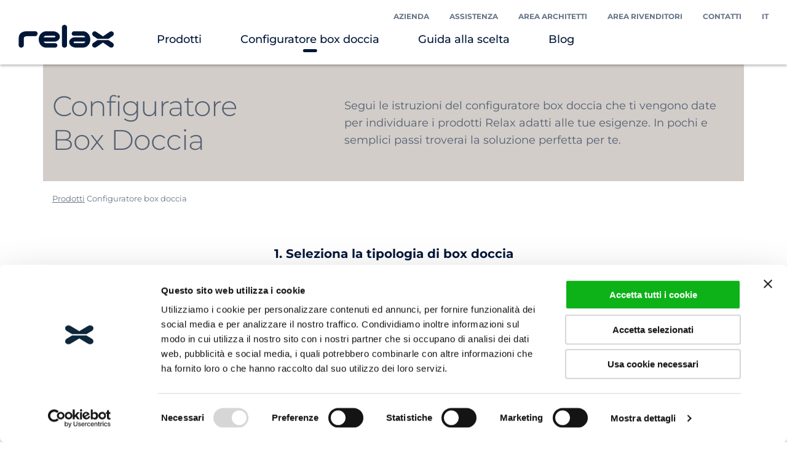

--- FILE ---
content_type: text/html; charset=UTF-8
request_url: https://relaxsrl.com/prodotti/configuratore-box-doccia/
body_size: 16707
content:
<!doctype html>
<html lang="it-IT">

	<head>
		<!-- Google tag (gtag.js) -->
		<script async src="https://www.googletagmanager.com/gtag/js?id=G-D10C567DQ4"></script>
		<script>
			window.dataLayer = window.dataLayer || [];
			function gtag() { dataLayer.push(arguments); }
			gtag('js', new Date());
			gtag('config', 'G-D10C567DQ4');
		</script>
		<script id="Cookiebot" src="https://consent.cookiebot.com/uc.js"
			data-cbid="bc950648-c88f-4b6c-89d4-53ec17dc389d" data-blockingmode="auto"
			type="text/javascript"></script>
		<meta charset="UTF-8">
		<meta name="viewport" content="width=device-width, initial-scale=1">
		<meta name="facebook-domain-verification" content="5gpu7hxampm8wh0f5nsfresiv2hkct" />
		<link rel="profile" href="https://gmpg.org/xfn/11">
		<!--link rel="preconnect" href="https://fonts.gstatic.com">
		<link href="https://fonts.googleapis.com/css2?family=Lato&family=Montserrat:wght@300;400;500;700&display=swap"
			rel="stylesheet">-->
		<link rel='stylesheet' href='https://relaxsrl.com/website/wp-content/themes/relaxsrl/css/fonts.css'>
		<!--<link rel="stylesheet" href="https://relaxsrl.com/website/wp-content/themes/relaxsrl/fontawesome/css/all.min.css"
			media="print" onload="this.media='all'">-->
		<link rel="stylesheet"
			href="https://relaxsrl.com/website/wp-content/themes/relaxsrl/fontawesome/css/fontawesome.css"
			media="print" onload="this.media='all'">
		<!-- Altri tag head -->
		<link rel="preload" href="https://relaxsrl.com/website/wp-content/uploads/2024/02/Image00001-1.jpg"
			as="image" media="(min-width: 1920px)">
		<link rel="preload"
			href="https://relaxsrl.com/website/wp-content/uploads/2024/02/Image00001-1-300x169.jpg"
			as="image" media="(max-width: 300px)">
		<link rel="preload"
			href="https://relaxsrl.com/website/wp-content/uploads/2024/02/Image00001-1-1024x576.jpg"
			as="image" media="(max-width: 1024px)">
		<link rel="preload"
			href="https://relaxsrl.com/website/wp-content/uploads/2024/02/Image00001-1-768x432.jpg"
			as="image" media="(max-width: 768px)">
		<link rel="preload"
			href="https://relaxsrl.com/website/wp-content/uploads/2024/02/Image00001-1-1536x864.jpg"
			as="image" media="(max-width: 1536px)">
		<link rel="preload"
			href="https://relaxsrl.com/website/wp-content/uploads/2024/02/Image00001-1-600x338.jpg"
			as="image" media="(max-width: 600px)">
		<link rel="preload" href="https://relaxsrl.com/website/wp-content/uploads/2024/02/Homepage-1.jpg"
			as="image" media="(min-width: 800px)">
		<link rel="preload"
			href="https://relaxsrl.com/website/wp-content/uploads/2024/02/Homepage-1-300x206.jpg"
			as="image" media="(max-width: 300px)">
		<link rel="preload"
			href="https://relaxsrl.com/website/wp-content/uploads/2024/02/Homepage-1-768x528.jpg"
			as="image" media="(max-width: 768px)">
		<link rel="preload"
			href="https://relaxsrl.com/website/wp-content/uploads/2024/02/Homepage-1-600x413.jpg"
			as="image" media="(max-width: 600px)">
		<link rel="preload" href="https://relaxsrl.com/website/wp-content/uploads/2024/02/Homepage2-1.jpg"
			as="image" media="(min-width: 800px)">
		<link rel="preload"
			href="https://relaxsrl.com/website/wp-content/uploads/2024/02/Homepage2-1-300x206.jpg"
			as="image" media="(max-width: 300px)">
		<link rel="preload"
			href="https://relaxsrl.com/website/wp-content/uploads/2024/02/Homepage2-1-768x528.jpg"
			as="image" media="(max-width: 768px)">
		<link rel="preload"
			href="https://relaxsrl.com/website/wp-content/uploads/2024/02/Homepage2-1-600x413.jpg"
			as="image" media="(max-width: 600px)">
		<link rel="preload" href="https://relaxsrl.com/website/wp-content/uploads/2024/02/Homepage7.jpg"
			as="image" media="(min-width: 1430px)">
		<link rel="preload"
			href="https://relaxsrl.com/website/wp-content/uploads/2024/02/Homepage7-300x185.jpg"
			as="image" media="(max-width: 300px)">
		<link rel="preload"
			href="https://relaxsrl.com/website/wp-content/uploads/2024/02/Homepage7-1024x630.jpg"
			as="image" media="(max-width: 1024px)">
		<link rel="preload"
			href="https://relaxsrl.com/website/wp-content/uploads/2024/02/Homepage7-768x473.jpg"
			as="image" media="(max-width: 768px)">
		<link rel="preload"
			href="https://relaxsrl.com/website/wp-content/uploads/2024/02/Homepage7-600x369.jpg"
			as="image" media="(max-width: 600px)">
		<link rel="preload" href="https://relaxsrl.com/website/wp-content/uploads/2024/02/Homepage4-1.jpg"
			as="image" media="(min-width: 1430px)">
		<link rel="preload"
			href="https://relaxsrl.com/website/wp-content/uploads/2024/02/Homepage4-1-300x185.jpg"
			as="image" media="(max-width: 300px)">
		<link rel="preload"
			href="https://relaxsrl.com/website/wp-content/uploads/2024/02/Homepage4-1-1024x630.jpg"
			as="image" media="(max-width: 1024px)">
		<link rel="preload"
			href="https://relaxsrl.com/website/wp-content/uploads/2024/02/Homepage4-1-768x473.jpg"
			as="image" media="(max-width: 768px)">
		<link rel="preload"
			href="https://relaxsrl.com/website/wp-content/uploads/2024/02/Homepage4-1-600x369.jpg"
			as="image" media="(max-width: 600px)">
		<link rel="preload"
			href="https://relaxsrl.com/website/wp-content/uploads/2024/02/GUIDA-ALLA-SCELTA-2.jpg"
			as="image" media="(min-width: 960px)">
		<link rel="preload"
			href="https://relaxsrl.com/website/wp-content/uploads/2024/02/GUIDA-ALLA-SCELTA-2-300x206.jpg"
			as="image" media="(max-width: 300px)">
		<link rel="preload"
			href="https://relaxsrl.com/website/wp-content/uploads/2024/02/GUIDA-ALLA-SCELTA-2-768x528.jpg"
			as="image" media="(max-width: 768px)">
		<link rel="preload"
			href="https://relaxsrl.com/website/wp-content/uploads/2024/02/GUIDA-ALLA-SCELTA-2-600x413.jpg"
			as="image" media="(max-width: 600px)">
		<link rel="preload" href="https://relaxsrl.com/website/wp-content/uploads/2024/02/SU-MISURA-2.jpg"
			as="image" media="(min-width: 960px)">
		<link rel="preload"
			href="https://relaxsrl.com/website/wp-content/uploads/2024/02/SU-MISURA-2-300x206.jpg"
			as="image" media="(max-width: 300px)">
		<link rel="preload"
			href="https://relaxsrl.com/website/wp-content/uploads/2024/02/SU-MISURA-2-768x528.jpg"
			as="image" media="(max-width: 768px)">
		<link rel="preload"
			href="https://relaxsrl.com/website/wp-content/uploads/2024/02/SU-MISURA-2-600x413.jpg"
			as="image" media="(max-width: 600px)">
		<link rel="preload"
			href="https://relaxsrl.com/website/wp-content/uploads/2024/02/configuratore_1.jpg"
			as="image" media="(min-width: 960px)">
		<link rel="preload"
			href="https://relaxsrl.com/website/wp-content/uploads/2024/02/configuratore_1-300x206.jpg"
			as="image" media="(max-width: 300px)">
		<link rel="preload"
			href="https://relaxsrl.com/website/wp-content/uploads/2024/02/configuratore_1-768x528.jpg"
			as="image" media="(max-width: 768px)">
		<link rel="preload"
			href="https://relaxsrl.com/website/wp-content/uploads/2024/02/configuratore_1-600x413.jpg"
			as="image" media="(max-width: 600px)">
		<meta name='robots' content='index, follow, max-image-preview:large, max-snippet:-1, max-video-preview:-1' />
<link rel="alternate" hreflang="it" href="https://relaxsrl.com/prodotti/configuratore-box-doccia/" />
<link rel="alternate" hreflang="en" href="https://relaxsrl.com/en/products/configurator/" />
<link rel="alternate" hreflang="fr" href="https://relaxsrl.com/fr/produits/configurateur/" />
<link rel="alternate" hreflang="ru" href="https://relaxsrl.com/ru/products/configurator/" />
<link rel="alternate" hreflang="de" href="https://relaxsrl.com/de/produkte/konfigurator/" />
<link rel="alternate" hreflang="x-default" href="https://relaxsrl.com/prodotti/configuratore-box-doccia/" />

	<!-- This site is optimized with the Yoast SEO Premium plugin v18.4 (Yoast SEO v18.8) - https://yoast.com/wordpress/plugins/seo/ -->
	<title>Configuratore box doccia: completo e veloce</title>
	<meta name="description" content="Con il configuratore box doccia puoi individuare i prodotti di design e qualità Relax adatti alle tue esigenze." />
	<link rel="canonical" href="https://relaxsrl.com/prodotti/configuratore-box-doccia/" />
	<meta property="og:locale" content="it_IT" />
	<meta property="og:type" content="article" />
	<meta property="og:title" content="Configuratore box doccia: completo e veloce" />
	<meta property="og:description" content="Con il configuratore box doccia puoi individuare i prodotti di design e qualità Relax adatti alle tue esigenze." />
	<meta property="og:url" content="https://relaxsrl.com/prodotti/configuratore-box-doccia/" />
	<meta property="og:site_name" content="Relax srl" />
	<meta property="article:modified_time" content="2023-02-08T08:06:37+00:00" />
	<meta property="og:image" content="https://relaxsrl.com/website/wp-content/uploads/2021/11/TIPOLOGIA_BOX_ANGOLARE.jpg" />
	<meta property="og:image:width" content="800" />
	<meta property="og:image:height" content="600" />
	<meta property="og:image:type" content="image/jpeg" />
	<meta name="twitter:card" content="summary_large_image" />
	<meta name="twitter:label1" content="Tempo di lettura stimato" />
	<meta name="twitter:data1" content="2 minuti" />
	<script type="application/ld+json" class="yoast-schema-graph">{"@context":"https://schema.org","@graph":[{"@type":"WebSite","@id":"https://relaxsrl.com/#website","url":"https://relaxsrl.com/","name":"Relax srl","description":"","potentialAction":[{"@type":"SearchAction","target":{"@type":"EntryPoint","urlTemplate":"https://relaxsrl.com/?s={search_term_string}"},"query-input":"required name=search_term_string"}],"inLanguage":"it-IT"},{"@type":"ImageObject","inLanguage":"it-IT","@id":"https://relaxsrl.com/prodotti/configuratore-box-doccia/#primaryimage","url":"https://relaxsrl.com/website/wp-content/uploads/2021/11/TIPOLOGIA_BOX_ANGOLARE.jpg","contentUrl":"https://relaxsrl.com/website/wp-content/uploads/2021/11/TIPOLOGIA_BOX_ANGOLARE.jpg","width":800,"height":600},{"@type":"WebPage","@id":"https://relaxsrl.com/prodotti/configuratore-box-doccia/#webpage","url":"https://relaxsrl.com/prodotti/configuratore-box-doccia/","name":"Configuratore box doccia: completo e veloce","isPartOf":{"@id":"https://relaxsrl.com/#website"},"primaryImageOfPage":{"@id":"https://relaxsrl.com/prodotti/configuratore-box-doccia/#primaryimage"},"datePublished":"2021-08-18T09:32:35+00:00","dateModified":"2023-02-08T08:06:37+00:00","description":"Con il configuratore box doccia puoi individuare i prodotti di design e qualità Relax adatti alle tue esigenze.","breadcrumb":{"@id":"https://relaxsrl.com/prodotti/configuratore-box-doccia/#breadcrumb"},"inLanguage":"it-IT","potentialAction":[{"@type":"ReadAction","target":["https://relaxsrl.com/prodotti/configuratore-box-doccia/"]}]},{"@type":"BreadcrumbList","@id":"https://relaxsrl.com/prodotti/configuratore-box-doccia/#breadcrumb","itemListElement":[{"@type":"ListItem","position":1,"name":"Prodotti","item":"https://relaxsrl.com/prodotti/"},{"@type":"ListItem","position":2,"name":"Configuratore box doccia"}]}]}</script>
	<!-- / Yoast SEO Premium plugin. -->


<link rel='dns-prefetch' href='//cdnjs.cloudflare.com' />
<link rel='dns-prefetch' href='//www.google.com' />
<link rel='dns-prefetch' href='//s.w.org' />
<link rel="alternate" type="application/rss+xml" title="Relax srl &raquo; Feed" href="https://relaxsrl.com/feed/" />
<link rel="alternate" type="application/rss+xml" title="Relax srl &raquo; Feed dei commenti" href="https://relaxsrl.com/comments/feed/" />
<script>
window._wpemojiSettings = {"baseUrl":"https:\/\/s.w.org\/images\/core\/emoji\/14.0.0\/72x72\/","ext":".png","svgUrl":"https:\/\/s.w.org\/images\/core\/emoji\/14.0.0\/svg\/","svgExt":".svg","source":{"concatemoji":"https:\/\/relaxsrl.com\/website\/wp-includes\/js\/wp-emoji-release.min.js?ver=6.0.3"}};
/*! This file is auto-generated */
!function(e,a,t){var n,r,o,i=a.createElement("canvas"),p=i.getContext&&i.getContext("2d");function s(e,t){var a=String.fromCharCode,e=(p.clearRect(0,0,i.width,i.height),p.fillText(a.apply(this,e),0,0),i.toDataURL());return p.clearRect(0,0,i.width,i.height),p.fillText(a.apply(this,t),0,0),e===i.toDataURL()}function c(e){var t=a.createElement("script");t.src=e,t.defer=t.type="text/javascript",a.getElementsByTagName("head")[0].appendChild(t)}for(o=Array("flag","emoji"),t.supports={everything:!0,everythingExceptFlag:!0},r=0;r<o.length;r++)t.supports[o[r]]=function(e){if(!p||!p.fillText)return!1;switch(p.textBaseline="top",p.font="600 32px Arial",e){case"flag":return s([127987,65039,8205,9895,65039],[127987,65039,8203,9895,65039])?!1:!s([55356,56826,55356,56819],[55356,56826,8203,55356,56819])&&!s([55356,57332,56128,56423,56128,56418,56128,56421,56128,56430,56128,56423,56128,56447],[55356,57332,8203,56128,56423,8203,56128,56418,8203,56128,56421,8203,56128,56430,8203,56128,56423,8203,56128,56447]);case"emoji":return!s([129777,127995,8205,129778,127999],[129777,127995,8203,129778,127999])}return!1}(o[r]),t.supports.everything=t.supports.everything&&t.supports[o[r]],"flag"!==o[r]&&(t.supports.everythingExceptFlag=t.supports.everythingExceptFlag&&t.supports[o[r]]);t.supports.everythingExceptFlag=t.supports.everythingExceptFlag&&!t.supports.flag,t.DOMReady=!1,t.readyCallback=function(){t.DOMReady=!0},t.supports.everything||(n=function(){t.readyCallback()},a.addEventListener?(a.addEventListener("DOMContentLoaded",n,!1),e.addEventListener("load",n,!1)):(e.attachEvent("onload",n),a.attachEvent("onreadystatechange",function(){"complete"===a.readyState&&t.readyCallback()})),(e=t.source||{}).concatemoji?c(e.concatemoji):e.wpemoji&&e.twemoji&&(c(e.twemoji),c(e.wpemoji)))}(window,document,window._wpemojiSettings);
</script>
<style>
img.wp-smiley,
img.emoji {
	display: inline !important;
	border: none !important;
	box-shadow: none !important;
	height: 1em !important;
	width: 1em !important;
	margin: 0 0.07em !important;
	vertical-align: -0.1em !important;
	background: none !important;
	padding: 0 !important;
}
</style>
	<link rel='stylesheet' id='wp-block-library-css'  href='https://relaxsrl.com/website/wp-includes/css/dist/block-library/style.min.css?ver=6.0.3' media='all' />
<link rel='stylesheet' id='wc-blocks-vendors-style-css'  href='https://relaxsrl.com/website/wp-content/plugins/woocommerce/packages/woocommerce-blocks/build/wc-blocks-vendors-style.css?ver=7.2.2' media='all' />
<link rel='stylesheet' id='wc-blocks-style-css'  href='https://relaxsrl.com/website/wp-content/plugins/woocommerce/packages/woocommerce-blocks/build/wc-blocks-style.css?ver=7.2.2' media='all' />
<link rel='stylesheet' id='yith-wcan-shortcodes-css'  href='https://relaxsrl.com/website/wp-content/plugins/yith-woocommerce-ajax-navigation/assets/css/shortcodes.css?ver=4.9.0' media='all' />
<style id='yith-wcan-shortcodes-inline-css'>
:root{
	--yith-wcan-filters_colors_titles: #434343;
	--yith-wcan-filters_colors_background: #FFFFFF;
	--yith-wcan-filters_colors_accent: #A7144C;
	--yith-wcan-filters_colors_accent_r: 167;
	--yith-wcan-filters_colors_accent_g: 20;
	--yith-wcan-filters_colors_accent_b: 76;
	--yith-wcan-color_swatches_border_radius: 100%;
	--yith-wcan-color_swatches_size: 30px;
	--yith-wcan-labels_style_background: #FFFFFF;
	--yith-wcan-labels_style_background_hover: #A7144C;
	--yith-wcan-labels_style_background_active: #A7144C;
	--yith-wcan-labels_style_text: #434343;
	--yith-wcan-labels_style_text_hover: #FFFFFF;
	--yith-wcan-labels_style_text_active: #FFFFFF;
	--yith-wcan-anchors_style_text: #434343;
	--yith-wcan-anchors_style_text_hover: #A7144C;
	--yith-wcan-anchors_style_text_active: #A7144C;
}
</style>
<style id='global-styles-inline-css'>
body{--wp--preset--color--black: #000000;--wp--preset--color--cyan-bluish-gray: #abb8c3;--wp--preset--color--white: #ffffff;--wp--preset--color--pale-pink: #f78da7;--wp--preset--color--vivid-red: #cf2e2e;--wp--preset--color--luminous-vivid-orange: #ff6900;--wp--preset--color--luminous-vivid-amber: #fcb900;--wp--preset--color--light-green-cyan: #7bdcb5;--wp--preset--color--vivid-green-cyan: #00d084;--wp--preset--color--pale-cyan-blue: #8ed1fc;--wp--preset--color--vivid-cyan-blue: #0693e3;--wp--preset--color--vivid-purple: #9b51e0;--wp--preset--gradient--vivid-cyan-blue-to-vivid-purple: linear-gradient(135deg,rgba(6,147,227,1) 0%,rgb(155,81,224) 100%);--wp--preset--gradient--light-green-cyan-to-vivid-green-cyan: linear-gradient(135deg,rgb(122,220,180) 0%,rgb(0,208,130) 100%);--wp--preset--gradient--luminous-vivid-amber-to-luminous-vivid-orange: linear-gradient(135deg,rgba(252,185,0,1) 0%,rgba(255,105,0,1) 100%);--wp--preset--gradient--luminous-vivid-orange-to-vivid-red: linear-gradient(135deg,rgba(255,105,0,1) 0%,rgb(207,46,46) 100%);--wp--preset--gradient--very-light-gray-to-cyan-bluish-gray: linear-gradient(135deg,rgb(238,238,238) 0%,rgb(169,184,195) 100%);--wp--preset--gradient--cool-to-warm-spectrum: linear-gradient(135deg,rgb(74,234,220) 0%,rgb(151,120,209) 20%,rgb(207,42,186) 40%,rgb(238,44,130) 60%,rgb(251,105,98) 80%,rgb(254,248,76) 100%);--wp--preset--gradient--blush-light-purple: linear-gradient(135deg,rgb(255,206,236) 0%,rgb(152,150,240) 100%);--wp--preset--gradient--blush-bordeaux: linear-gradient(135deg,rgb(254,205,165) 0%,rgb(254,45,45) 50%,rgb(107,0,62) 100%);--wp--preset--gradient--luminous-dusk: linear-gradient(135deg,rgb(255,203,112) 0%,rgb(199,81,192) 50%,rgb(65,88,208) 100%);--wp--preset--gradient--pale-ocean: linear-gradient(135deg,rgb(255,245,203) 0%,rgb(182,227,212) 50%,rgb(51,167,181) 100%);--wp--preset--gradient--electric-grass: linear-gradient(135deg,rgb(202,248,128) 0%,rgb(113,206,126) 100%);--wp--preset--gradient--midnight: linear-gradient(135deg,rgb(2,3,129) 0%,rgb(40,116,252) 100%);--wp--preset--duotone--dark-grayscale: url('#wp-duotone-dark-grayscale');--wp--preset--duotone--grayscale: url('#wp-duotone-grayscale');--wp--preset--duotone--purple-yellow: url('#wp-duotone-purple-yellow');--wp--preset--duotone--blue-red: url('#wp-duotone-blue-red');--wp--preset--duotone--midnight: url('#wp-duotone-midnight');--wp--preset--duotone--magenta-yellow: url('#wp-duotone-magenta-yellow');--wp--preset--duotone--purple-green: url('#wp-duotone-purple-green');--wp--preset--duotone--blue-orange: url('#wp-duotone-blue-orange');--wp--preset--font-size--small: 13px;--wp--preset--font-size--medium: 20px;--wp--preset--font-size--large: 36px;--wp--preset--font-size--x-large: 42px;}.has-black-color{color: var(--wp--preset--color--black) !important;}.has-cyan-bluish-gray-color{color: var(--wp--preset--color--cyan-bluish-gray) !important;}.has-white-color{color: var(--wp--preset--color--white) !important;}.has-pale-pink-color{color: var(--wp--preset--color--pale-pink) !important;}.has-vivid-red-color{color: var(--wp--preset--color--vivid-red) !important;}.has-luminous-vivid-orange-color{color: var(--wp--preset--color--luminous-vivid-orange) !important;}.has-luminous-vivid-amber-color{color: var(--wp--preset--color--luminous-vivid-amber) !important;}.has-light-green-cyan-color{color: var(--wp--preset--color--light-green-cyan) !important;}.has-vivid-green-cyan-color{color: var(--wp--preset--color--vivid-green-cyan) !important;}.has-pale-cyan-blue-color{color: var(--wp--preset--color--pale-cyan-blue) !important;}.has-vivid-cyan-blue-color{color: var(--wp--preset--color--vivid-cyan-blue) !important;}.has-vivid-purple-color{color: var(--wp--preset--color--vivid-purple) !important;}.has-black-background-color{background-color: var(--wp--preset--color--black) !important;}.has-cyan-bluish-gray-background-color{background-color: var(--wp--preset--color--cyan-bluish-gray) !important;}.has-white-background-color{background-color: var(--wp--preset--color--white) !important;}.has-pale-pink-background-color{background-color: var(--wp--preset--color--pale-pink) !important;}.has-vivid-red-background-color{background-color: var(--wp--preset--color--vivid-red) !important;}.has-luminous-vivid-orange-background-color{background-color: var(--wp--preset--color--luminous-vivid-orange) !important;}.has-luminous-vivid-amber-background-color{background-color: var(--wp--preset--color--luminous-vivid-amber) !important;}.has-light-green-cyan-background-color{background-color: var(--wp--preset--color--light-green-cyan) !important;}.has-vivid-green-cyan-background-color{background-color: var(--wp--preset--color--vivid-green-cyan) !important;}.has-pale-cyan-blue-background-color{background-color: var(--wp--preset--color--pale-cyan-blue) !important;}.has-vivid-cyan-blue-background-color{background-color: var(--wp--preset--color--vivid-cyan-blue) !important;}.has-vivid-purple-background-color{background-color: var(--wp--preset--color--vivid-purple) !important;}.has-black-border-color{border-color: var(--wp--preset--color--black) !important;}.has-cyan-bluish-gray-border-color{border-color: var(--wp--preset--color--cyan-bluish-gray) !important;}.has-white-border-color{border-color: var(--wp--preset--color--white) !important;}.has-pale-pink-border-color{border-color: var(--wp--preset--color--pale-pink) !important;}.has-vivid-red-border-color{border-color: var(--wp--preset--color--vivid-red) !important;}.has-luminous-vivid-orange-border-color{border-color: var(--wp--preset--color--luminous-vivid-orange) !important;}.has-luminous-vivid-amber-border-color{border-color: var(--wp--preset--color--luminous-vivid-amber) !important;}.has-light-green-cyan-border-color{border-color: var(--wp--preset--color--light-green-cyan) !important;}.has-vivid-green-cyan-border-color{border-color: var(--wp--preset--color--vivid-green-cyan) !important;}.has-pale-cyan-blue-border-color{border-color: var(--wp--preset--color--pale-cyan-blue) !important;}.has-vivid-cyan-blue-border-color{border-color: var(--wp--preset--color--vivid-cyan-blue) !important;}.has-vivid-purple-border-color{border-color: var(--wp--preset--color--vivid-purple) !important;}.has-vivid-cyan-blue-to-vivid-purple-gradient-background{background: var(--wp--preset--gradient--vivid-cyan-blue-to-vivid-purple) !important;}.has-light-green-cyan-to-vivid-green-cyan-gradient-background{background: var(--wp--preset--gradient--light-green-cyan-to-vivid-green-cyan) !important;}.has-luminous-vivid-amber-to-luminous-vivid-orange-gradient-background{background: var(--wp--preset--gradient--luminous-vivid-amber-to-luminous-vivid-orange) !important;}.has-luminous-vivid-orange-to-vivid-red-gradient-background{background: var(--wp--preset--gradient--luminous-vivid-orange-to-vivid-red) !important;}.has-very-light-gray-to-cyan-bluish-gray-gradient-background{background: var(--wp--preset--gradient--very-light-gray-to-cyan-bluish-gray) !important;}.has-cool-to-warm-spectrum-gradient-background{background: var(--wp--preset--gradient--cool-to-warm-spectrum) !important;}.has-blush-light-purple-gradient-background{background: var(--wp--preset--gradient--blush-light-purple) !important;}.has-blush-bordeaux-gradient-background{background: var(--wp--preset--gradient--blush-bordeaux) !important;}.has-luminous-dusk-gradient-background{background: var(--wp--preset--gradient--luminous-dusk) !important;}.has-pale-ocean-gradient-background{background: var(--wp--preset--gradient--pale-ocean) !important;}.has-electric-grass-gradient-background{background: var(--wp--preset--gradient--electric-grass) !important;}.has-midnight-gradient-background{background: var(--wp--preset--gradient--midnight) !important;}.has-small-font-size{font-size: var(--wp--preset--font-size--small) !important;}.has-medium-font-size{font-size: var(--wp--preset--font-size--medium) !important;}.has-large-font-size{font-size: var(--wp--preset--font-size--large) !important;}.has-x-large-font-size{font-size: var(--wp--preset--font-size--x-large) !important;}
</style>
<link rel='stylesheet' id='wpsl-styles-css'  href='https://relaxsrl.com/website/wp-content/plugins/__wp-store-locator/css/styles.min.css?ver=2.2.241' media='all' />
<link rel='stylesheet' id='connector-css'  href='https://relaxsrl.com/website/wp-content/plugins//auth_system/style.css?ver=6.0.3' media='all' />
<link rel='stylesheet' id='contact-form-7-css'  href='https://relaxsrl.com/website/wp-content/plugins/contact-form-7/includes/css/styles.css?ver=5.5.6' media='all' />
<link rel='stylesheet' id='UserAccessManagerLoginForm-css'  href='https://relaxsrl.com/website/wp-content/plugins/user-access-manager/assets/css/uamLoginForm.css?ver=2.2.16' media='screen' />
<link rel='stylesheet' id='woocommerce-layout-css'  href='https://relaxsrl.com/website/wp-content/plugins/woocommerce/assets/css/woocommerce-layout.css?ver=6.4.1' media='all' />
<link rel='stylesheet' id='woocommerce-smallscreen-css'  href='https://relaxsrl.com/website/wp-content/plugins/woocommerce/assets/css/woocommerce-smallscreen.css?ver=6.4.1' media='only screen and (max-width: 768px)' />
<link rel='stylesheet' id='woocommerce-general-css'  href='https://relaxsrl.com/website/wp-content/plugins/woocommerce/assets/css/woocommerce.css?ver=6.4.1' media='all' />
<style id='woocommerce-inline-inline-css'>
.woocommerce form .form-row .required { visibility: visible; }
</style>
<link rel='stylesheet' id='wpcf7-redirect-script-frontend-css'  href='https://relaxsrl.com/website/wp-content/plugins/wpcf7-redirect/build/css/wpcf7-redirect-frontend.min.css?ver=6.0.3' media='all' />
<link rel='stylesheet' id='wpml-menu-item-0-css'  href='//relaxsrl.com/website/wp-content/plugins/sitepress-multilingual-cms/templates/language-switchers/menu-item/style.min.css?ver=1' media='all' />
<link rel='stylesheet' id='cms-navigation-style-base-css'  href='https://relaxsrl.com/website/wp-content/plugins/wpml-cms-nav/res/css/cms-navigation-base.css?ver=1.5.5' media='screen' />
<link rel='stylesheet' id='cms-navigation-style-css'  href='https://relaxsrl.com/website/wp-content/plugins/wpml-cms-nav/res/css/cms-navigation.css?ver=1.5.5' media='screen' />
<link rel='stylesheet' id='relaxsrl-style-css'  href='https://relaxsrl.com/website/wp-content/themes/relaxsrl/style.css?q=1768420875&#038;ver=1.0.0' media='all' />
<link rel='stylesheet' id='js_composer_front-css'  href='https://relaxsrl.com/website/wp-content/plugins/js_composer/assets/css/js_composer.min.css?ver=6.9.0' media='all' />
<script src='https://cdnjs.cloudflare.com/ajax/libs/jquery/3.6.0/jquery.min.js?ver=6.0.3' id='jquery-js'></script>
<script id='wpml-cookie-js-extra'>
var wpml_cookies = {"wp-wpml_current_language":{"value":"it","expires":1,"path":"\/"}};
var wpml_cookies = {"wp-wpml_current_language":{"value":"it","expires":1,"path":"\/"}};
</script>
<script src='https://relaxsrl.com/website/wp-content/plugins/sitepress-multilingual-cms/res/js/cookies/language-cookie.js?ver=4.5.6' id='wpml-cookie-js'></script>
<script src='https://relaxsrl.com/website/wp-content/plugins/woocommerce/assets/js/jquery-blockui/jquery.blockUI.min.js?ver=2.7.0-wc.6.4.1' id='jquery-blockui-js'></script>
<script id='wc-add-to-cart-js-extra'>
var wc_add_to_cart_params = {"ajax_url":"\/website\/wp-admin\/admin-ajax.php","wc_ajax_url":"\/?wc-ajax=%%endpoint%%","i18n_view_cart":"Visualizza carrello","cart_url":"https:\/\/relaxsrl.com\/carrello\/","is_cart":"","cart_redirect_after_add":"no"};
</script>
<script src='https://relaxsrl.com/website/wp-content/plugins/woocommerce/assets/js/frontend/add-to-cart.min.js?ver=6.4.1' id='wc-add-to-cart-js'></script>
<script src='https://relaxsrl.com/website/wp-content/plugins/js_composer/assets/js/vendors/woocommerce-add-to-cart.js?ver=6.9.0' id='vc_woocommerce-add-to-cart-js-js'></script>
<link rel="https://api.w.org/" href="https://relaxsrl.com/wp-json/" /><link rel="alternate" type="application/json" href="https://relaxsrl.com/wp-json/wp/v2/pages/785" /><link rel="EditURI" type="application/rsd+xml" title="RSD" href="https://relaxsrl.com/website/xmlrpc.php?rsd" />
<link rel="wlwmanifest" type="application/wlwmanifest+xml" href="https://relaxsrl.com/website/wp-includes/wlwmanifest.xml" /> 
<meta name="generator" content="WordPress 6.0.3" />
<meta name="generator" content="WooCommerce 6.4.1" />
<link rel='shortlink' href='https://relaxsrl.com/?p=785' />
<link rel="alternate" type="application/json+oembed" href="https://relaxsrl.com/wp-json/oembed/1.0/embed?url=https%3A%2F%2Frelaxsrl.com%2Fprodotti%2Fconfiguratore-box-doccia%2F" />
<link rel="alternate" type="text/xml+oembed" href="https://relaxsrl.com/wp-json/oembed/1.0/embed?url=https%3A%2F%2Frelaxsrl.com%2Fprodotti%2Fconfiguratore-box-doccia%2F&#038;format=xml" />
<meta name="generator" content="WPML ver:4.5.6 stt:1,4,3,27,45;" />
	<noscript><style>.woocommerce-product-gallery{ opacity: 1 !important; }</style></noscript>
	<meta name="generator" content="Powered by WPBakery Page Builder - drag and drop page builder for WordPress."/>
		<style type="text/css">
					.site-title,
			.site-description {
				position: absolute;
				clip: rect(1px, 1px, 1px, 1px);
				}
					</style>
		<link rel="icon" href="https://relaxsrl.com/website/wp-content/uploads/2021/11/favicon-100x100.png" sizes="32x32" />
<link rel="icon" href="https://relaxsrl.com/website/wp-content/uploads/2021/11/favicon.png" sizes="192x192" />
<link rel="apple-touch-icon" href="https://relaxsrl.com/website/wp-content/uploads/2021/11/favicon.png" />
<meta name="msapplication-TileImage" content="https://relaxsrl.com/website/wp-content/uploads/2021/11/favicon.png" />
<link rel="preload" href="https://relaxsrl.com/website/wp-includes/js/wp-emoji-release.min.js?ver=6.0.3" as="script"><link rel="preload" href="https://relaxsrl.com/website/wp-includes/css/dist/block-library/style.min.css?ver=6.0.3" as="style"><link rel="preload" href="https://relaxsrl.com/website/wp-content/plugins/woocommerce/packages/woocommerce-blocks/build/wc-blocks-vendors-style.css?ver=7.2.2" as="style"><link rel="preload" href="https://relaxsrl.com/website/wp-content/plugins/woocommerce/packages/woocommerce-blocks/build/wc-blocks-style.css?ver=7.2.2" as="style"><link rel="preload" href="https://relaxsrl.com/website/wp-content/plugins/yith-woocommerce-ajax-navigation/assets/css/shortcodes.css?ver=4.9.0" as="style"><link rel="preload" href="https://relaxsrl.com/website/wp-content/plugins/__wp-store-locator/css/styles.min.css?ver=2.2.241" as="style"><link rel="preload" href="https://relaxsrl.com/website/wp-content/plugins//auth_system/style.css?ver=6.0.3" as="style"><link rel="preload" href="https://relaxsrl.com/website/wp-content/plugins/contact-form-7/includes/css/styles.css?ver=5.5.6" as="style"><link rel="preload" href="https://relaxsrl.com/website/wp-content/plugins/user-access-manager/assets/css/uamLoginForm.css?ver=2.2.16" as="style"><link rel="preload" href="https://relaxsrl.com/website/wp-content/plugins/woocommerce/assets/css/woocommerce-layout.css?ver=6.4.1" as="style"><link rel="preload" href="https://relaxsrl.com/website/wp-content/plugins/woocommerce/assets/css/woocommerce-smallscreen.css?ver=6.4.1" as="style"><link rel="preload" href="https://relaxsrl.com/website/wp-content/plugins/woocommerce/assets/css/woocommerce.css?ver=6.4.1" as="style"><link rel="preload" href="https://relaxsrl.com/website/wp-content/plugins/wpcf7-redirect/build/css/wpcf7-redirect-frontend.min.css?ver=6.0.3" as="style"><link rel="preload" href="//relaxsrl.com/website/wp-content/plugins/sitepress-multilingual-cms/templates/language-switchers/menu-item/style.min.css?ver=1" as="style"><link rel="preload" href="https://relaxsrl.com/website/wp-content/plugins/wpml-cms-nav/res/css/cms-navigation-base.css?ver=1.5.5" as="style"><link rel="preload" href="https://relaxsrl.com/website/wp-content/plugins/wpml-cms-nav/res/css/cms-navigation.css?ver=1.5.5" as="style"><link rel="preload" href="https://relaxsrl.com/website/wp-content/themes/relaxsrl/style.css?q=1768420875&#038;ver=1.0.0" as="style"><link rel="preload" href="https://relaxsrl.com/website/wp-content/plugins/js_composer/assets/css/js_composer.min.css?ver=6.9.0" as="style"><link rel="preload" href="https://cdnjs.cloudflare.com/ajax/libs/jquery/3.6.0/jquery.min.js?ver=6.0.3" as="script"><link rel="preload" href="https://relaxsrl.com/website/wp-content/plugins/sitepress-multilingual-cms/res/js/cookies/language-cookie.js?ver=4.5.6" as="script"><link rel="preload" href="https://relaxsrl.com/website/wp-content/plugins/woocommerce/assets/js/jquery-blockui/jquery.blockUI.min.js?ver=2.7.0-wc.6.4.1" as="script"><link rel="preload" href="https://relaxsrl.com/website/wp-content/plugins/woocommerce/assets/js/frontend/add-to-cart.min.js?ver=6.4.1" as="script"><link rel="preload" href="https://relaxsrl.com/website/wp-content/plugins/js_composer/assets/js/vendors/woocommerce-add-to-cart.js?ver=6.9.0" as="script"><style type="text/css" data-type="vc_shortcodes-custom-css">.vc_custom_1635233363645{border-radius: 1px !important;}</style><noscript><style> .wpb_animate_when_almost_visible { opacity: 1; }</style></noscript>		<script rel="preload"
			src='https://relaxsrl.com/website/wp-includes/js/jquery/jquery.js?ver=1.12.4-wp'></script>
		<script rel="preload"
			src='https://relaxsrl.com/website/wp-includes/js/jquery/jquery-migrate.min.js?ver=1.4.1'></script>
		<script rel="preload" src='https://relaxsrl.com/website/wp-includes/js/jquery/custom-sm.js'></script>
		<!--<script rel="preload"
			src='https://relaxsrl.com/website/wp-content/themes/relaxsrl/js/navigation.js?ver=1.0.0'></script>-->
		<link rel='stylesheet' href='https://relaxsrl.com/website/wp-content/themes/relaxsrl/css/jquery-ui.css'>
		<link rel='stylesheet' href='https://relaxsrl.com/website/wp-content/themes/relaxsrl/style-responsive.css'
			media='all' />
		<meta name="google-site-verification" content="cb0ae85d077ae3d8" />
		<meta name="yandex-verification" content="3d3f990140e49e67" />
	</head>

	<body class="page-template-default page page-id-785 page-parent page-child parent-pageid-134 wp-custom-logo theme-relaxsrl woocommerce-no-js yith-wcan-free no-sidebar wpb-js-composer js-comp-ver-6.9.0 vc_responsive">
		<svg xmlns="https://www.w3.org/2000/svg" viewBox="0 0 0 0" width="0" height="0" focusable="false" role="none" style="visibility: hidden; position: absolute; left: -9999px; overflow: hidden;" ><defs><filter id="wp-duotone-dark-grayscale"><feColorMatrix color-interpolation-filters="sRGB" type="matrix" values=" .299 .587 .114 0 0 .299 .587 .114 0 0 .299 .587 .114 0 0 .299 .587 .114 0 0 " /><feComponentTransfer color-interpolation-filters="sRGB" ><feFuncR type="table" tableValues="0 0.49803921568627" /><feFuncG type="table" tableValues="0 0.49803921568627" /><feFuncB type="table" tableValues="0 0.49803921568627" /><feFuncA type="table" tableValues="1 1" /></feComponentTransfer><feComposite in2="SourceGraphic" operator="in" /></filter></defs></svg><svg xmlns="https://www.w3.org/2000/svg" viewBox="0 0 0 0" width="0" height="0" focusable="false" role="none" style="visibility: hidden; position: absolute; left: -9999px; overflow: hidden;" ><defs><filter id="wp-duotone-grayscale"><feColorMatrix color-interpolation-filters="sRGB" type="matrix" values=" .299 .587 .114 0 0 .299 .587 .114 0 0 .299 .587 .114 0 0 .299 .587 .114 0 0 " /><feComponentTransfer color-interpolation-filters="sRGB" ><feFuncR type="table" tableValues="0 1" /><feFuncG type="table" tableValues="0 1" /><feFuncB type="table" tableValues="0 1" /><feFuncA type="table" tableValues="1 1" /></feComponentTransfer><feComposite in2="SourceGraphic" operator="in" /></filter></defs></svg><svg xmlns="https://www.w3.org/2000/svg" viewBox="0 0 0 0" width="0" height="0" focusable="false" role="none" style="visibility: hidden; position: absolute; left: -9999px; overflow: hidden;" ><defs><filter id="wp-duotone-purple-yellow"><feColorMatrix color-interpolation-filters="sRGB" type="matrix" values=" .299 .587 .114 0 0 .299 .587 .114 0 0 .299 .587 .114 0 0 .299 .587 .114 0 0 " /><feComponentTransfer color-interpolation-filters="sRGB" ><feFuncR type="table" tableValues="0.54901960784314 0.98823529411765" /><feFuncG type="table" tableValues="0 1" /><feFuncB type="table" tableValues="0.71764705882353 0.25490196078431" /><feFuncA type="table" tableValues="1 1" /></feComponentTransfer><feComposite in2="SourceGraphic" operator="in" /></filter></defs></svg><svg xmlns="https://www.w3.org/2000/svg" viewBox="0 0 0 0" width="0" height="0" focusable="false" role="none" style="visibility: hidden; position: absolute; left: -9999px; overflow: hidden;" ><defs><filter id="wp-duotone-blue-red"><feColorMatrix color-interpolation-filters="sRGB" type="matrix" values=" .299 .587 .114 0 0 .299 .587 .114 0 0 .299 .587 .114 0 0 .299 .587 .114 0 0 " /><feComponentTransfer color-interpolation-filters="sRGB" ><feFuncR type="table" tableValues="0 1" /><feFuncG type="table" tableValues="0 0.27843137254902" /><feFuncB type="table" tableValues="0.5921568627451 0.27843137254902" /><feFuncA type="table" tableValues="1 1" /></feComponentTransfer><feComposite in2="SourceGraphic" operator="in" /></filter></defs></svg><svg xmlns="https://www.w3.org/2000/svg" viewBox="0 0 0 0" width="0" height="0" focusable="false" role="none" style="visibility: hidden; position: absolute; left: -9999px; overflow: hidden;" ><defs><filter id="wp-duotone-midnight"><feColorMatrix color-interpolation-filters="sRGB" type="matrix" values=" .299 .587 .114 0 0 .299 .587 .114 0 0 .299 .587 .114 0 0 .299 .587 .114 0 0 " /><feComponentTransfer color-interpolation-filters="sRGB" ><feFuncR type="table" tableValues="0 0" /><feFuncG type="table" tableValues="0 0.64705882352941" /><feFuncB type="table" tableValues="0 1" /><feFuncA type="table" tableValues="1 1" /></feComponentTransfer><feComposite in2="SourceGraphic" operator="in" /></filter></defs></svg><svg xmlns="https://www.w3.org/2000/svg" viewBox="0 0 0 0" width="0" height="0" focusable="false" role="none" style="visibility: hidden; position: absolute; left: -9999px; overflow: hidden;" ><defs><filter id="wp-duotone-magenta-yellow"><feColorMatrix color-interpolation-filters="sRGB" type="matrix" values=" .299 .587 .114 0 0 .299 .587 .114 0 0 .299 .587 .114 0 0 .299 .587 .114 0 0 " /><feComponentTransfer color-interpolation-filters="sRGB" ><feFuncR type="table" tableValues="0.78039215686275 1" /><feFuncG type="table" tableValues="0 0.94901960784314" /><feFuncB type="table" tableValues="0.35294117647059 0.47058823529412" /><feFuncA type="table" tableValues="1 1" /></feComponentTransfer><feComposite in2="SourceGraphic" operator="in" /></filter></defs></svg><svg xmlns="https://www.w3.org/2000/svg" viewBox="0 0 0 0" width="0" height="0" focusable="false" role="none" style="visibility: hidden; position: absolute; left: -9999px; overflow: hidden;" ><defs><filter id="wp-duotone-purple-green"><feColorMatrix color-interpolation-filters="sRGB" type="matrix" values=" .299 .587 .114 0 0 .299 .587 .114 0 0 .299 .587 .114 0 0 .299 .587 .114 0 0 " /><feComponentTransfer color-interpolation-filters="sRGB" ><feFuncR type="table" tableValues="0.65098039215686 0.40392156862745" /><feFuncG type="table" tableValues="0 1" /><feFuncB type="table" tableValues="0.44705882352941 0.4" /><feFuncA type="table" tableValues="1 1" /></feComponentTransfer><feComposite in2="SourceGraphic" operator="in" /></filter></defs></svg><svg xmlns="https://www.w3.org/2000/svg" viewBox="0 0 0 0" width="0" height="0" focusable="false" role="none" style="visibility: hidden; position: absolute; left: -9999px; overflow: hidden;" ><defs><filter id="wp-duotone-blue-orange"><feColorMatrix color-interpolation-filters="sRGB" type="matrix" values=" .299 .587 .114 0 0 .299 .587 .114 0 0 .299 .587 .114 0 0 .299 .587 .114 0 0 " /><feComponentTransfer color-interpolation-filters="sRGB" ><feFuncR type="table" tableValues="0.098039215686275 1" /><feFuncG type="table" tableValues="0 0.66274509803922" /><feFuncB type="table" tableValues="0.84705882352941 0.41960784313725" /><feFuncA type="table" tableValues="1 1" /></feComponentTransfer><feComposite in2="SourceGraphic" operator="in" /></filter></defs></svg>		<div id="page" class="site">
			<header id="masthead" class="site-header">
												<div class='full-header-container'>
					<div class='main-header'>
						<div class='main-header-col main-header-col-logo'>
							<a href="https://relaxsrl.com/" class="custom-logo-link" rel="home"><img width="155" height="38" src="https://relaxsrl.com/website/wp-content/uploads/2021/09/relax-header-logo.jpg" class="custom-logo" alt="Relax srl" srcset="https://relaxsrl.com/website/wp-content/uploads/2021/09/relax-header-logo.jpg 155w, https://relaxsrl.com/website/wp-content/uploads/2021/09/relax-header-logo-150x38.jpg 150w" sizes="(max-width: 155px) 100vw, 155px" /></a>						</div>
						<div class='main-header-col main-header-col-secondary-menu'>
							<div class="menu-secondary-menu-container"><ul id="secondary-menu" class="menu"><li id="menu-item-9459" class="menu-item menu-item-type-post_type menu-item-object-page menu-item-9459"><a href="https://relaxsrl.com/produzione-box-doccia/">Azienda</a></li>
<li id="menu-item-9460" class="menu-item menu-item-type-post_type menu-item-object-page menu-item-9460"><a href="https://relaxsrl.com/assistenza-tecnica-box-doccia/">Assistenza</a></li>
<li id="menu-item-30399" class="menu-item menu-item-type-custom menu-item-object-custom menu-item-30399"><a href="https://www.relaxsrl.com/xapp/public/architect-login?language=it">Area Architetti</a></li>
<li id="menu-item-29945" class="menu-item menu-item-type-custom menu-item-object-custom menu-item-29945"><a target="_blank" rel="noopener" href="https://www.relaxsrl.com/xapp/public/login?language=it">Area Rivenditori</a></li>
<li id="menu-item-9463" class="menu-item menu-item-type-post_type menu-item-object-page menu-item-9463"><a href="https://relaxsrl.com/contatti/">Contatti</a></li>
<li id="menu-item-wpml-ls-1518-it" class="menu-item wpml-ls-slot-1518 wpml-ls-item wpml-ls-item-it wpml-ls-current-language wpml-ls-menu-item wpml-ls-first-item menu-item-type-wpml_ls_menu_item menu-item-object-wpml_ls_menu_item menu-item-has-children menu-item-wpml-ls-1518-it"><a title="IT" href="https://relaxsrl.com/prodotti/configuratore-box-doccia/"><span class="wpml-ls-native" lang="it">IT</span></a>
<ul class="sub-menu">
	<li id="menu-item-wpml-ls-1518-en" class="menu-item wpml-ls-slot-1518 wpml-ls-item wpml-ls-item-en wpml-ls-menu-item menu-item-type-wpml_ls_menu_item menu-item-object-wpml_ls_menu_item menu-item-wpml-ls-1518-en"><a title="EN" href="https://relaxsrl.com/en/products/configurator/"><span class="wpml-ls-native" lang="en">EN</span></a></li>
	<li id="menu-item-wpml-ls-1518-fr" class="menu-item wpml-ls-slot-1518 wpml-ls-item wpml-ls-item-fr wpml-ls-menu-item menu-item-type-wpml_ls_menu_item menu-item-object-wpml_ls_menu_item menu-item-wpml-ls-1518-fr"><a title="FR" href="https://relaxsrl.com/fr/produits/configurateur/"><span class="wpml-ls-native" lang="fr">FR</span></a></li>
	<li id="menu-item-wpml-ls-1518-ru" class="menu-item wpml-ls-slot-1518 wpml-ls-item wpml-ls-item-ru wpml-ls-menu-item menu-item-type-wpml_ls_menu_item menu-item-object-wpml_ls_menu_item menu-item-wpml-ls-1518-ru"><a title="RU" href="https://relaxsrl.com/ru/products/configurator/"><span class="wpml-ls-native" lang="ru">RU</span></a></li>
	<li id="menu-item-wpml-ls-1518-de" class="menu-item wpml-ls-slot-1518 wpml-ls-item wpml-ls-item-de wpml-ls-menu-item wpml-ls-last-item menu-item-type-wpml_ls_menu_item menu-item-object-wpml_ls_menu_item menu-item-wpml-ls-1518-de"><a title="DE" href="https://relaxsrl.com/de/produkte/konfigurator/"><span class="wpml-ls-native" lang="de">DE</span></a></li>
</ul>
</li>
</ul></div>						</div>
						<div class='main-header-col main-header-col-main-menu'>
							<div class="menu-main-menu-container"><ul id="primary-menu" class="menu"><li id="menu-item-4669" class="link-menu-prodotti menu-item menu-item-type-custom menu-item-object-custom menu-item-4669"><a href="#">Prodotti</a></li>
<li id="menu-item-10252" class="menu-item menu-item-type-post_type menu-item-object-page current-menu-item page_item page-item-785 current_page_item menu-item-10252"><a href="https://relaxsrl.com/prodotti/configuratore-box-doccia/" aria-current="page">Configuratore box doccia</a></li>
<li id="menu-item-10253" class="menu-item menu-item-type-post_type menu-item-object-page menu-item-10253"><a href="https://relaxsrl.com/box-doccia-guida-alla-scelta/">Guida alla scelta</a></li>
<li id="menu-item-28982" class="menu-item menu-item-type-custom menu-item-object-custom menu-item-28982"><a href="https://blog.relaxsrl.com/">Blog</a></li>
</ul></div>						</div>
						<div style='clear:both;'></div>
					</div>
					<div class='main-header-xs'>
						<div class='main-header-xs-col main-header-xs-col-logo'>
							<a href="https://relaxsrl.com/" class="custom-logo-link" rel="home"><img width="155" height="38" src="https://relaxsrl.com/website/wp-content/uploads/2021/09/relax-header-logo.jpg" class="custom-logo" alt="Relax srl" srcset="https://relaxsrl.com/website/wp-content/uploads/2021/09/relax-header-logo.jpg 155w, https://relaxsrl.com/website/wp-content/uploads/2021/09/relax-header-logo-150x38.jpg 150w" sizes="(max-width: 155px) 100vw, 155px" /></a>						</div>
						<nav id="site-navigation" class="main-navigation">
							<button class="menu-toggle"
								aria-controls="menu-xs"
								aria-expanded="false"><img
									src='https://relaxsrl.com/website/wp-content/themes/relaxsrl/images/menu-xs.svg'
									alt='' /></button>
							<div class="menu-main-menu-xs-it-container"><ul id="menu-xs" class="menu"><li id="menu-item-3568" class="menu-item menu-item-type-post_type menu-item-object-page menu-item-home menu-item-3568"><a href="https://relaxsrl.com/">Home</a></li>
<li id="menu-item-3580" class="menu-item menu-item-type-custom menu-item-object-custom menu-item-has-children menu-item-3580"><a href="#">Prodotti</a>
<ul class="sub-menu">
	<li id="menu-item-3569" class="menu-item menu-item-type-post_type menu-item-object-page menu-item-3569"><a href="https://relaxsrl.com/prodotti/tipologie/">Tipologie</a></li>
	<li id="menu-item-3578" class="menu-item menu-item-type-post_type menu-item-object-page menu-item-3578"><a href="https://relaxsrl.com/prodotti/collezioni/">Collezioni</a></li>
	<li id="menu-item-3577" class="menu-item menu-item-type-post_type menu-item-object-page menu-item-3577"><a href="https://relaxsrl.com/prodotti/ambienti/">Ambienti</a></li>
</ul>
</li>
<li id="menu-item-3579" class="menu-item menu-item-type-post_type menu-item-object-page current-menu-item page_item page-item-785 current_page_item menu-item-3579"><a href="https://relaxsrl.com/prodotti/configuratore-box-doccia/" aria-current="page">Configuratore box doccia</a></li>
<li id="menu-item-3570" class="menu-item menu-item-type-post_type menu-item-object-page menu-item-3570"><a href="https://relaxsrl.com/box-doccia-guida-alla-scelta/">Guida alla scelta</a></li>
<li id="menu-item-29230" class="menu-item menu-item-type-custom menu-item-object-custom menu-item-29230"><a href="https://blog.relaxsrl.com/">Blog</a></li>
<li id="menu-item-3575" class="menu-xs-small menu-xs-small-first menu-item menu-item-type-post_type menu-item-object-page menu-item-3575"><a href="https://relaxsrl.com/produzione-box-doccia/">Azienda</a></li>
<li id="menu-item-3574" class="menu-xs-small menu-item menu-item-type-post_type menu-item-object-page menu-item-3574"><a href="https://relaxsrl.com/assistenza-tecnica-box-doccia/">Assistenza</a></li>
<li id="menu-item-29957" class="menu-xs-small menu-item menu-item-type-custom menu-item-object-custom menu-item-29957"><a href="https://www.relaxsrl.com/xapp/public/register?language=it">Area Architetti</a></li>
<li id="menu-item-29958" class="menu-xs-small menu-item menu-item-type-custom menu-item-object-custom menu-item-29958"><a href="https://www.relaxsrl.com/xapp/public/login?language=it">Area Rivenditori</a></li>
<li id="menu-item-3576" class="menu-xs-small menu-xs-small-last menu-item menu-item-type-post_type menu-item-object-page menu-item-3576"><a href="https://relaxsrl.com/contatti/">Contatti</a></li>
<li id="menu-item-wpml-ls-714-it" class="menu-item wpml-ls-slot-714 wpml-ls-item wpml-ls-item-it wpml-ls-current-language wpml-ls-menu-item wpml-ls-first-item menu-item-type-wpml_ls_menu_item menu-item-object-wpml_ls_menu_item menu-item-wpml-ls-714-it"><a title="IT" href="https://relaxsrl.com/prodotti/configuratore-box-doccia/"><span class="wpml-ls-native" lang="it">IT</span></a></li>
<li id="menu-item-wpml-ls-714-en" class="menu-item wpml-ls-slot-714 wpml-ls-item wpml-ls-item-en wpml-ls-menu-item menu-item-type-wpml_ls_menu_item menu-item-object-wpml_ls_menu_item menu-item-wpml-ls-714-en"><a title="EN" href="https://relaxsrl.com/en/products/configurator/"><span class="wpml-ls-native" lang="en">EN</span></a></li>
<li id="menu-item-wpml-ls-714-fr" class="menu-item wpml-ls-slot-714 wpml-ls-item wpml-ls-item-fr wpml-ls-menu-item menu-item-type-wpml_ls_menu_item menu-item-object-wpml_ls_menu_item menu-item-wpml-ls-714-fr"><a title="FR" href="https://relaxsrl.com/fr/produits/configurateur/"><span class="wpml-ls-native" lang="fr">FR</span></a></li>
<li id="menu-item-wpml-ls-714-ru" class="menu-item wpml-ls-slot-714 wpml-ls-item wpml-ls-item-ru wpml-ls-menu-item menu-item-type-wpml_ls_menu_item menu-item-object-wpml_ls_menu_item menu-item-wpml-ls-714-ru"><a title="RU" href="https://relaxsrl.com/ru/products/configurator/"><span class="wpml-ls-native" lang="ru">RU</span></a></li>
<li id="menu-item-wpml-ls-714-de" class="menu-item wpml-ls-slot-714 wpml-ls-item wpml-ls-item-de wpml-ls-menu-item wpml-ls-last-item menu-item-type-wpml_ls_menu_item menu-item-object-wpml_ls_menu_item menu-item-wpml-ls-714-de"><a title="DE" href="https://relaxsrl.com/de/produkte/konfigurator/"><span class="wpml-ls-native" lang="de">DE</span></a></li>
</ul></div>						</nav><!-- #site-navigation -->
					</div>
				</div>
			</header><!-- #masthead -->
			<section id='menu-products' style='display: none;'>
				<div class='header-menu-products'>
					<div class="vc_row wpb_row vc_row-fluid">
						<div
							class="wpb_column vc_column_container vc_col-lg-3 vc_col-md-3 vc_col-sm-3 header-menu-products-column1">
							<div class="vc_column-inner">
								<div class="wpb_wrapper"><div id="nav_menu-2" class="widget widget_nav_menu"><h3 class="widget-title">Tipologia</h3><div class="menu-menu-prodotti-col1-container"><ul id="menu-menu-prodotti-col1" class="menu"><li id="menu-item-125" class="menu-item menu-item-type-post_type menu-item-object-page menu-item-has-children menu-item-125"><a href="https://relaxsrl.com/prodotti/tipologie/">Tipologie</a>
<ul class="sub-menu">
	<li id="menu-item-140" class="menu-item menu-item-type-post_type menu-item-object-page menu-item-140"><a href="https://relaxsrl.com/prodotti/tipologie/box-doccia/">Box doccia</a></li>
	<li id="menu-item-180" class="menu-item menu-item-type-post_type menu-item-object-page menu-item-180"><a href="https://relaxsrl.com/prodotti/tipologie/sopravasca/">Sopravasca</a></li>
	<li id="menu-item-179" class="menu-item menu-item-type-post_type menu-item-object-page menu-item-179"><a href="https://relaxsrl.com/prodotti/tipologie/piatti-doccia-e-pareti/">Piatti doccia e Pareti</a></li>
	<li id="menu-item-177" class="menu-item menu-item-type-post_type menu-item-object-page menu-item-177"><a href="https://relaxsrl.com/prodotti/tipologie/complementi/">Complementi</a></li>
	<li id="menu-item-178" class="menu-item menu-item-type-post_type menu-item-object-page menu-item-178"><a href="https://relaxsrl.com/prodotti/tipologie/vasche/">Vasche</a></li>
</ul>
</li>
</ul></div></div></div>
							</div>
						</div>
						<div
							class="wpb_column vc_column_container vc_col-lg-6 vc_col-md-6 vc_col-sm-6 header-menu-products-column2">
							<div class="vc_column-inner">
								<div class="wpb_wrapper"><div id="nav_menu-3" class="widget widget_nav_menu"><h3 class="widget-title">Collezioni</h3><div class="menu-menu-prodotti-col2-container"><ul id="menu-menu-prodotti-col2" class="menu"><li id="menu-item-130" class="menu-item menu-item-type-post_type menu-item-object-page menu-item-has-children menu-item-130"><a href="https://relaxsrl.com/prodotti/collezioni/">Collezioni</a>
<ul class="sub-menu">
	<li id="menu-item-1415" class="menu-item menu-item-type-post_type menu-item-object-page menu-item-1415"><a href="https://relaxsrl.com/prodotti/collezioni/bobox/">Bobox</a></li>
	<li id="menu-item-1409" class="menu-item menu-item-type-post_type menu-item-object-page menu-item-1409"><a href="https://relaxsrl.com/prodotti/collezioni/steam/">Steam</a></li>
	<li id="menu-item-1403" class="menu-item menu-item-type-post_type menu-item-object-page menu-item-1403"><a href="https://relaxsrl.com/prodotti/collezioni/smart/">Smart</a></li>
	<li id="menu-item-8969" class="menu-item menu-item-type-post_type menu-item-object-page menu-item-8969"><a href="https://relaxsrl.com/prodotti/collezioni/byblos/">Byblos</a></li>
	<li id="menu-item-27539" class="prossima-pubblicazione menu-item menu-item-type-post_type menu-item-object-page menu-item-27539"><a href="https://relaxsrl.com/prodotti/collezioni/cupro/">Cupro</a></li>
	<li id="menu-item-1414" class="menu-item menu-item-type-post_type menu-item-object-page menu-item-1414"><a href="https://relaxsrl.com/prodotti/collezioni/wall/">Wall</a></li>
	<li id="menu-item-1402" class="menu-item menu-item-type-post_type menu-item-object-page menu-item-1402"><a href="https://relaxsrl.com/prodotti/collezioni/lyra/">Lyra</a></li>
	<li id="menu-item-8968" class="menu-item menu-item-type-post_type menu-item-object-page menu-item-8968"><a href="https://relaxsrl.com/prodotti/collezioni/stone/">Stone</a></li>
	<li id="menu-item-27541" class="prossima-pubblicazione menu-item menu-item-type-post_type menu-item-object-page menu-item-27541"><a href="https://relaxsrl.com/prodotti/collezioni/saia/">Saia</a></li>
	<li id="menu-item-1413" class="menu-item menu-item-type-post_type menu-item-object-page menu-item-1413"><a href="https://relaxsrl.com/prodotti/collezioni/kubik/">Kubik</a></li>
	<li id="menu-item-1407" class="menu-item menu-item-type-post_type menu-item-object-page menu-item-1407"><a href="https://relaxsrl.com/prodotti/collezioni/light/">Light</a></li>
	<li id="menu-item-1401" class="menu-item menu-item-type-post_type menu-item-object-page menu-item-1401"><a href="https://relaxsrl.com/prodotti/collezioni/flat/">Flat</a></li>
	<li id="menu-item-8967" class="menu-item menu-item-type-post_type menu-item-object-page menu-item-8967"><a href="https://relaxsrl.com/prodotti/collezioni/raso/">Raso</a></li>
	<li id="menu-item-29429" class="menu-item menu-item-type-custom menu-item-object-custom menu-item-29429"><a href="https://relaxsrl.com/prodotti/collezioni/calamo/">Calamo</a></li>
	<li id="menu-item-1406" class="menu-item menu-item-type-post_type menu-item-object-page menu-item-1406"><a href="https://relaxsrl.com/prodotti/collezioni/evox/">Evox</a></li>
	<li id="menu-item-8972" class="menu-item menu-item-type-post_type menu-item-object-page menu-item-8972"><a href="https://relaxsrl.com/prodotti/tipologie/vasche/">Vasche</a></li>
	<li id="menu-item-8966" class="menu-item menu-item-type-post_type menu-item-object-page menu-item-8966"><a href="https://relaxsrl.com/prodotti/collezioni/lago/">Lago</a></li>
	<li id="menu-item-29428" class="menu-item menu-item-type-custom menu-item-object-custom menu-item-29428"><a href="https://relaxsrl.com/prodotti/collezioni/infinito/">Infinito</a></li>
	<li id="menu-item-1410" class="menu-item menu-item-type-post_type menu-item-object-page menu-item-1410"><a href="https://relaxsrl.com/prodotti/collezioni/axia/">Axia</a></li>
	<li id="menu-item-8971" class="menu-item menu-item-type-post_type menu-item-object-page menu-item-8971"><a href="https://relaxsrl.com/prodotti/collezioni/oblique/">Oblique</a></li>
	<li id="menu-item-30897" class="menu-item menu-item-type-post_type menu-item-object-page menu-item-30897"><a href="https://relaxsrl.com/prodotti/collezioni/cardine/">Cardine</a></li>
	<li id="menu-item-8965" class="menu-item menu-item-type-post_type menu-item-object-page menu-item-8965"><a href="https://relaxsrl.com/prodotti/collezioni/slim/">Slim</a></li>
	<li id="menu-item-1411" class="menu-item menu-item-type-post_type menu-item-object-page menu-item-1411"><a href="https://relaxsrl.com/prodotti/collezioni/luxor/">Luxor</a></li>
	<li id="menu-item-1404" class="menu-item menu-item-type-post_type menu-item-object-page menu-item-1404"><a href="https://relaxsrl.com/prodotti/collezioni/unico/">Unico</a></li>
	<li id="menu-item-8970" class="menu-item menu-item-type-post_type menu-item-object-page menu-item-8970"><a href="https://relaxsrl.com/prodotti/collezioni/joy/">Joy</a></li>
</ul>
</li>
</ul></div></div></div>
							</div>
						</div>
						<div
							class="wpb_column vc_column_container vc_col-lg-3 vc_col-md-3 vc_col-sm-3 header-menu-products-column3">
							<div class="vc_column-inner">
								<div class="wpb_wrapper"><div id="nav_menu-4" class="widget widget_nav_menu"><h3 class="widget-title">Ambienti</h3><div class="menu-menu-prodotti-col3-container"><ul id="menu-menu-prodotti-col3" class="menu"><li id="menu-item-131" class="menu-item menu-item-type-post_type menu-item-object-page menu-item-has-children menu-item-131"><a href="https://relaxsrl.com/prodotti/ambienti/">Ambienti</a>
<ul class="sub-menu">
	<li id="menu-item-264" class="menu-item menu-item-type-post_type menu-item-object-page menu-item-264"><a href="https://relaxsrl.com/prodotti/ambienti/stile-contemporaneo/">Stile contemporaneo</a></li>
	<li id="menu-item-263" class="menu-item menu-item-type-post_type menu-item-object-page menu-item-263"><a href="https://relaxsrl.com/prodotti/ambienti/stile-rustico/">Stile rustico</a></li>
	<li id="menu-item-262" class="menu-item menu-item-type-post_type menu-item-object-page menu-item-262"><a href="https://relaxsrl.com/prodotti/ambienti/stile-moderno/">Stile moderno</a></li>
	<li id="menu-item-261" class="menu-item menu-item-type-post_type menu-item-object-page menu-item-261"><a href="https://relaxsrl.com/prodotti/ambienti/stile-casa-al-mare/">Stile casa al mare</a></li>
	<li id="menu-item-259" class="menu-item menu-item-type-post_type menu-item-object-page menu-item-259"><a href="https://relaxsrl.com/prodotti/ambienti/stile-area-benessere/">Stile area benessere</a></li>
	<li id="menu-item-260" class="menu-item menu-item-type-post_type menu-item-object-page menu-item-260"><a href="https://relaxsrl.com/prodotti/ambienti/stile-mansarda/">Stile mansarda</a></li>
</ul>
</li>
</ul></div></div></div>
							</div>
						</div>
					</div>
				</div>
			</section>
			<script>
				jQuery(document).ready(function () {
					var header = jQuery('#masthead');
					var hHeight = header.height();
					jQuery('#menu-products').css('top', hHeight + 'px');
					jQuery('#primary').css('paddingTop', hHeight + 'px');
					jQuery('.link-menu-prodotti').hover(function () {
						jQuery('#menu-products').show();
						jQuery('#menu-products').addClass('menu-products-visible');
						jQuery('.link-menu-prodotti').addClass('current-menu-item');
					}, function () {
						if (jQuery("#menu-products:hover").length == 0) {
							jQuery('#menu-products').removeClass('menu-products-visible');
							jQuery('.link-menu-prodotti').removeClass('current-menu-item');
							setTimeout(function () { jQuery('#menu-products').hide(); }, 400);
						}
					});
					jQuery('#menu-products').hover(function () { }, function () {
						if (jQuery(".link-menu-prodotti:hover").length == 0) {
							jQuery('#menu-products').removeClass('menu-products-visible');
							jQuery('.link-menu-prodotti').removeClass('current-menu-item');
							setTimeout(function () { jQuery('#menu-products').hide(); }, 400);
						}
					});
				});
			</script><style>
.attachment-post-thumbnail {
	display: none;
}
</style>

	<main id="primary" class="site-main">

		
<article id="post-785" class="post-785 page type-page status-publish has-post-thumbnail hentry">
	<header class="entry-header">
			</header><!-- .entry-header -->

	
			<div class="post-thumbnail">
				<img width="800" height="600" src="https://relaxsrl.com/website/wp-content/uploads/2021/11/TIPOLOGIA_BOX_ANGOLARE.jpg" class="attachment-post-thumbnail size-post-thumbnail wp-post-image" alt="" srcset="https://relaxsrl.com/website/wp-content/uploads/2021/11/TIPOLOGIA_BOX_ANGOLARE.jpg 800w, https://relaxsrl.com/website/wp-content/uploads/2021/11/TIPOLOGIA_BOX_ANGOLARE-300x225.jpg 300w, https://relaxsrl.com/website/wp-content/uploads/2021/11/TIPOLOGIA_BOX_ANGOLARE-768x576.jpg 768w, https://relaxsrl.com/website/wp-content/uploads/2021/11/TIPOLOGIA_BOX_ANGOLARE-600x450.jpg 600w" sizes="(max-width: 800px) 100vw, 800px" />			</div><!-- .post-thumbnail -->

		
	<div class="entry-content">
		<div class='page'>
			<div data-vc-full-width="true" data-vc-full-width-init="false" class="vc_row wpb_row vc_row-fluid intro-row intro-row-grey vc_row-o-content-middle vc_row-flex"><div class="wpb_column vc_column_container vc_col-sm-5"><div class="vc_column-inner"><div class="wpb_wrapper">
	<div class="wpb_text_column wpb_content_element " >
		<div class="wpb_wrapper">
			<h1>Configuratore<br />
Box Doccia</h1>

		</div>
	</div>
</div></div></div><div class="wpb_column vc_column_container vc_col-sm-7"><div class="vc_column-inner"><div class="wpb_wrapper">
	<div class="wpb_text_column wpb_content_element  abstract" >
		<div class="wpb_wrapper">
			<p><span style="font-weight: 400;">Segui le istruzioni del configuratore box doccia che ti vengono date per individuare i prodotti Relax adatti alle tue esigenze. In pochi e semplici passi troverai la soluzione perfetta per te.</span></p>

		</div>
	</div>
</div></div></div></div><div class="vc_row-full-width vc_clearfix"></div><div class="vc_row wpb_row vc_row-fluid row-path"><div class="wpb_column vc_column_container vc_col-sm-12"><div class="vc_column-inner"><div class="wpb_wrapper">
	<div class="wpb_text_column wpb_content_element " >
		<div class="wpb_wrapper">
			<span><span><a href="https://relaxsrl.com/prodotti/">Prodotti</a>  <span class="breadcrumb_last" aria-current="page">Configuratore box doccia</span></span></span>

		</div>
	</div>
</div></div></div></div><div class="vc_row wpb_row vc_row-fluid"><div class="wpb_column vc_column_container vc_col-sm-12"><div class="vc_column-inner"><div class="wpb_wrapper">
	<div class="wpb_text_column wpb_content_element " >
		<div class="wpb_wrapper">
			<h3 style="text-align: center;">1. Seleziona la tipologia di box doccia</h3>

		</div>
	</div>
<div class="vc_empty_space"   style="height: 50px"><span class="vc_empty_space_inner"></span></div></div></div></div></div><div class="vc_row wpb_row vc_row-fluid"><div class="selezionatore-col selezionatore-item wpb_column vc_column_container vc_col-sm-4"><div class="vc_column-inner"><div class="wpb_wrapper">
	<div  class="wpb_single_image wpb_content_element vc_align_left">
		
		<figure class="wpb_wrapper vc_figure">
			<a href="https://relaxsrl.com/prodotti/configuratore-box-doccia/angolare/" target="_self" class="vc_single_image-wrapper   vc_box_border_grey"><img width="800" height="600" src="https://relaxsrl.com/website/wp-content/uploads/2021/11/TIPOLOGIA_BOX_ANGOLARE.jpg" class="vc_single_image-img attachment-full" alt="Configuratore box doccia ad angolo" loading="lazy" title="TIPOLOGIA_BOX_ANGOLARE" srcset="https://relaxsrl.com/website/wp-content/uploads/2021/11/TIPOLOGIA_BOX_ANGOLARE.jpg 800w, https://relaxsrl.com/website/wp-content/uploads/2021/11/TIPOLOGIA_BOX_ANGOLARE-300x225.jpg 300w, https://relaxsrl.com/website/wp-content/uploads/2021/11/TIPOLOGIA_BOX_ANGOLARE-768x576.jpg 768w, https://relaxsrl.com/website/wp-content/uploads/2021/11/TIPOLOGIA_BOX_ANGOLARE-600x450.jpg 600w" sizes="(max-width: 800px) 100vw, 800px" /></a>
		</figure>
	</div>
<div class="vc_row wpb_row vc_inner vc_row-fluid vc_row-o-equal-height vc_row-o-content-middle vc_row-flex"><div class="wpb_column vc_column_container vc_col-sm-9"><div class="vc_column-inner"><div class="wpb_wrapper">
	<div class="wpb_text_column wpb_content_element " >
		<div class="wpb_wrapper">
			<h3><a href="https://relaxsrl.com/prodotti/configuratore-box-doccia/angolare/">Angolare</a></h3>

		</div>
	</div>
</div></div></div><div class="wpb_column vc_column_container vc_col-sm-3"><div class="vc_column-inner"><div class="wpb_wrapper">
	<div  class="wpb_single_image wpb_content_element vc_align_right   selezionatore-information-icon">
		
		<figure class="wpb_wrapper vc_figure">
			<div class="vc_single_image-wrapper   vc_box_border_grey"><img width="28" height="28" src="https://relaxsrl.com/website/wp-content/uploads/2021/08/information-9.png" class="vc_single_image-img attachment-full" alt="" loading="lazy" title="information 9" /></div>
		</figure>
	</div>

	<div  class="wpb_single_image wpb_content_element vc_align_left   information-arrow">
		
		<figure class="wpb_wrapper vc_figure">
			<div class="vc_single_image-wrapper   vc_box_border_grey"><img width="17" height="10" src="https://relaxsrl.com/website/wp-content/uploads/2021/08/freccia.jpg" class="vc_single_image-img attachment-full" alt="" loading="lazy" title="freccia" /></div>
		</figure>
	</div>

	<div class="wpb_text_column wpb_content_element  information" >
		<div class="wpb_wrapper">
			<p>Le cabine doccia ad angolo (o due lati) sono la tipologia più frequente con due lati del box doccia sistemati su un angolo del bagno. Tutte le collezioni Relax hanno sviluppato questo tema.</p>

		</div>
	</div>
</div></div></div></div></div></div></div><div class="selezionatore-col selezionatore-item wpb_column vc_column_container vc_col-sm-4"><div class="vc_column-inner"><div class="wpb_wrapper">
	<div  class="wpb_single_image wpb_content_element vc_align_left">
		
		<figure class="wpb_wrapper vc_figure">
			<a href="https://relaxsrl.com/prodotti/configuratore-box-doccia/nicchia/" target="_self" class="vc_single_image-wrapper   vc_box_border_grey"><img width="800" height="600" src="https://relaxsrl.com/website/wp-content/uploads/2021/11/TIPOLOGIA_BOX_NICCHIA.jpg" class="vc_single_image-img attachment-full" alt="Configuratore box doccia nicchia" loading="lazy" title="TIPOLOGIA_BOX_NICCHIA" srcset="https://relaxsrl.com/website/wp-content/uploads/2021/11/TIPOLOGIA_BOX_NICCHIA.jpg 800w, https://relaxsrl.com/website/wp-content/uploads/2021/11/TIPOLOGIA_BOX_NICCHIA-300x225.jpg 300w, https://relaxsrl.com/website/wp-content/uploads/2021/11/TIPOLOGIA_BOX_NICCHIA-768x576.jpg 768w, https://relaxsrl.com/website/wp-content/uploads/2021/11/TIPOLOGIA_BOX_NICCHIA-600x450.jpg 600w" sizes="(max-width: 800px) 100vw, 800px" /></a>
		</figure>
	</div>
<div class="vc_row wpb_row vc_inner vc_row-fluid vc_row-o-equal-height vc_row-o-content-middle vc_row-flex"><div class="wpb_column vc_column_container vc_col-sm-9"><div class="vc_column-inner"><div class="wpb_wrapper">
	<div class="wpb_text_column wpb_content_element " >
		<div class="wpb_wrapper">
			<h3><a href="https://relaxsrl.com/prodotti/configuratore-box-doccia/nicchia/">Nicchia</a></h3>

		</div>
	</div>
</div></div></div><div class="wpb_column vc_column_container vc_col-sm-3"><div class="vc_column-inner"><div class="wpb_wrapper">
	<div  class="wpb_single_image wpb_content_element vc_align_right   selezionatore-information-icon">
		
		<figure class="wpb_wrapper vc_figure">
			<div class="vc_single_image-wrapper   vc_box_border_grey"><img width="28" height="28" src="https://relaxsrl.com/website/wp-content/uploads/2021/08/information-9.png" class="vc_single_image-img attachment-full" alt="" loading="lazy" title="information 9" /></div>
		</figure>
	</div>

	<div  class="wpb_single_image wpb_content_element vc_align_left   information-arrow">
		
		<figure class="wpb_wrapper vc_figure">
			<div class="vc_single_image-wrapper   vc_box_border_grey"><img width="17" height="10" src="https://relaxsrl.com/website/wp-content/uploads/2021/08/freccia.jpg" class="vc_single_image-img attachment-full" alt="" loading="lazy" title="freccia" /></div>
		</figure>
	</div>

	<div class="wpb_text_column wpb_content_element  information" >
		<div class="wpb_wrapper">
			<p>Le cabine doccia in nicchia (o box doccia un lato), incassate fra tre pareti disposte a C, hanno un solo lato aperto; sono ideali se c&#8217;è una nicchia naturale, o possono essere fatte su misura.</p>

		</div>
	</div>
</div></div></div></div></div></div></div><div class="selezionatore-col selezionatore-item wpb_column vc_column_container vc_col-sm-4"><div class="vc_column-inner"><div class="wpb_wrapper">
	<div  class="wpb_single_image wpb_content_element vc_align_left">
		
		<figure class="wpb_wrapper vc_figure">
			<a href="https://relaxsrl.com/prodotti/configuratore-box-doccia/walk-in/" target="_self" class="vc_single_image-wrapper   vc_box_border_grey"><img width="800" height="600" src="https://relaxsrl.com/website/wp-content/uploads/2021/11/TIPOLOGIA_BOX_ANGOLARE-1.jpg" class="vc_single_image-img attachment-full" alt="Configuratore box doccia angolare" loading="lazy" title="TIPOLOGIA_BOX_ANGOLARE" srcset="https://relaxsrl.com/website/wp-content/uploads/2021/11/TIPOLOGIA_BOX_ANGOLARE-1.jpg 800w, https://relaxsrl.com/website/wp-content/uploads/2021/11/TIPOLOGIA_BOX_ANGOLARE-1-300x225.jpg 300w, https://relaxsrl.com/website/wp-content/uploads/2021/11/TIPOLOGIA_BOX_ANGOLARE-1-768x576.jpg 768w, https://relaxsrl.com/website/wp-content/uploads/2021/11/TIPOLOGIA_BOX_ANGOLARE-1-600x450.jpg 600w" sizes="(max-width: 800px) 100vw, 800px" /></a>
		</figure>
	</div>
<div class="vc_row wpb_row vc_inner vc_row-fluid vc_row-o-equal-height vc_row-o-content-middle vc_row-flex"><div class="wpb_column vc_column_container vc_col-sm-9"><div class="vc_column-inner"><div class="wpb_wrapper">
	<div class="wpb_text_column wpb_content_element " >
		<div class="wpb_wrapper">
			<h3><a href="https://relaxsrl.com/prodotti/configuratore-box-doccia/walk-in/">Walk-in</a></h3>

		</div>
	</div>
</div></div></div><div class="wpb_column vc_column_container vc_col-sm-3"><div class="vc_column-inner"><div class="wpb_wrapper">
	<div  class="wpb_single_image wpb_content_element vc_align_right   selezionatore-information-icon">
		
		<figure class="wpb_wrapper vc_figure">
			<div class="vc_single_image-wrapper   vc_box_border_grey"><img width="28" height="28" src="https://relaxsrl.com/website/wp-content/uploads/2021/08/information-9.png" class="vc_single_image-img attachment-full" alt="" loading="lazy" title="information 9" /></div>
		</figure>
	</div>

	<div  class="wpb_single_image wpb_content_element vc_align_left   information-arrow">
		
		<figure class="wpb_wrapper vc_figure">
			<div class="vc_single_image-wrapper   vc_box_border_grey"><img width="17" height="10" src="https://relaxsrl.com/website/wp-content/uploads/2021/08/freccia.jpg" class="vc_single_image-img attachment-full" alt="" loading="lazy" title="freccia" /></div>
		</figure>
	</div>

	<div class="wpb_text_column wpb_content_element  information" >
		<div class="wpb_wrapper">
			<p>Le pareti doccia walk-in (dette anche box doccia vetro fisso o box doccia aperto) sono minimal ed essenziali, con un accesso immediato perché sono prive di porta. Alcune sono modulari.</p>

		</div>
	</div>
</div></div></div></div></div></div></div></div><div class="vc_row wpb_row vc_row-fluid"><div class="selezionatore-col selezionatore-item wpb_column vc_column_container vc_col-sm-4"><div class="vc_column-inner"><div class="wpb_wrapper">
	<div  class="wpb_single_image wpb_content_element vc_align_left">
		
		<figure class="wpb_wrapper vc_figure">
			<a href="https://relaxsrl.com/prodotti/configuratore-box-doccia/sopravasca/" target="_self" class="vc_single_image-wrapper   vc_box_border_grey"><img width="800" height="600" src="https://relaxsrl.com/website/wp-content/uploads/2021/11/TIPOLOGIA_BOX_SOPRAVASCA.jpg" class="vc_single_image-img attachment-full" alt="Configuratore box doccia sopravasca" loading="lazy" title="TIPOLOGIA_BOX_SOPRAVASCA" srcset="https://relaxsrl.com/website/wp-content/uploads/2021/11/TIPOLOGIA_BOX_SOPRAVASCA.jpg 800w, https://relaxsrl.com/website/wp-content/uploads/2021/11/TIPOLOGIA_BOX_SOPRAVASCA-300x225.jpg 300w, https://relaxsrl.com/website/wp-content/uploads/2021/11/TIPOLOGIA_BOX_SOPRAVASCA-768x576.jpg 768w, https://relaxsrl.com/website/wp-content/uploads/2021/11/TIPOLOGIA_BOX_SOPRAVASCA-600x450.jpg 600w" sizes="(max-width: 800px) 100vw, 800px" /></a>
		</figure>
	</div>
<div class="vc_row wpb_row vc_inner vc_row-fluid vc_row-o-equal-height vc_row-o-content-middle vc_row-flex"><div class="wpb_column vc_column_container vc_col-sm-9"><div class="vc_column-inner"><div class="wpb_wrapper">
	<div class="wpb_text_column wpb_content_element " >
		<div class="wpb_wrapper">
			<h3><a href="https://relaxsrl.com/prodotti/configuratore-box-doccia/sopravasca/">Sopravasca</a></h3>

		</div>
	</div>
</div></div></div><div class="wpb_column vc_column_container vc_col-sm-3"><div class="vc_column-inner"><div class="wpb_wrapper">
	<div  class="wpb_single_image wpb_content_element vc_align_right   selezionatore-information-icon">
		
		<figure class="wpb_wrapper vc_figure">
			<div class="vc_single_image-wrapper   vc_box_border_grey"><img width="28" height="28" src="https://relaxsrl.com/website/wp-content/uploads/2021/08/information-9.png" class="vc_single_image-img attachment-full" alt="" loading="lazy" title="information 9" /></div>
		</figure>
	</div>

	<div  class="wpb_single_image wpb_content_element vc_align_left   information-arrow">
		
		<figure class="wpb_wrapper vc_figure">
			<div class="vc_single_image-wrapper   vc_box_border_grey"><img width="17" height="10" src="https://relaxsrl.com/website/wp-content/uploads/2021/08/freccia.jpg" class="vc_single_image-img attachment-full" alt="" loading="lazy" title="freccia" /></div>
		</figure>
	</div>

	<div class="wpb_text_column wpb_content_element  information" >
		<div class="wpb_wrapper">
			<p>In molteplici modelli, i sopravasca trasformano la vasca da bagno in una perfetta cabina doccia, soluzione apprezzata in particolare dalle famiglie con bambini e dalle strutture ricettive.</p>

		</div>
	</div>
</div></div></div></div></div></div></div><div class="selezionatore-col selezionatore-item wpb_column vc_column_container vc_col-sm-4"><div class="vc_column-inner"><div class="wpb_wrapper">
	<div  class="wpb_single_image wpb_content_element vc_align_left">
		
		<figure class="wpb_wrapper vc_figure">
			<a href="https://relaxsrl.com/prodotti/configuratore-box-doccia/semicircolare/" target="_self" class="vc_single_image-wrapper   vc_box_border_grey"><img width="800" height="600" src="https://relaxsrl.com/website/wp-content/uploads/2021/11/TIPOLOGIA_BOX_SEMICIRCOLARE.jpg" class="vc_single_image-img attachment-full" alt="Configuratore box doccia semicircolare" loading="lazy" title="TIPOLOGIA_BOX_SEMICIRCOLARE" srcset="https://relaxsrl.com/website/wp-content/uploads/2021/11/TIPOLOGIA_BOX_SEMICIRCOLARE.jpg 800w, https://relaxsrl.com/website/wp-content/uploads/2021/11/TIPOLOGIA_BOX_SEMICIRCOLARE-300x225.jpg 300w, https://relaxsrl.com/website/wp-content/uploads/2021/11/TIPOLOGIA_BOX_SEMICIRCOLARE-768x576.jpg 768w, https://relaxsrl.com/website/wp-content/uploads/2021/11/TIPOLOGIA_BOX_SEMICIRCOLARE-600x450.jpg 600w" sizes="(max-width: 800px) 100vw, 800px" /></a>
		</figure>
	</div>
<div class="vc_row wpb_row vc_inner vc_row-fluid vc_row-o-equal-height vc_row-o-content-middle vc_row-flex"><div class="wpb_column vc_column_container vc_col-sm-9"><div class="vc_column-inner"><div class="wpb_wrapper">
	<div class="wpb_text_column wpb_content_element " >
		<div class="wpb_wrapper">
			<h3><a href="https://relaxsrl.com/prodotti/configuratore-box-doccia/semicircolare/">Semicircolare</a></h3>

		</div>
	</div>
</div></div></div><div class="wpb_column vc_column_container vc_col-sm-3"><div class="vc_column-inner"><div class="wpb_wrapper">
	<div  class="wpb_single_image wpb_content_element vc_align_right   selezionatore-information-icon">
		
		<figure class="wpb_wrapper vc_figure">
			<div class="vc_single_image-wrapper   vc_box_border_grey"><img width="28" height="28" src="https://relaxsrl.com/website/wp-content/uploads/2021/08/information-9.png" class="vc_single_image-img attachment-full" alt="" loading="lazy" title="information 9" /></div>
		</figure>
	</div>

	<div  class="wpb_single_image wpb_content_element vc_align_left   information-arrow">
		
		<figure class="wpb_wrapper vc_figure">
			<div class="vc_single_image-wrapper   vc_box_border_grey"><img width="17" height="10" src="https://relaxsrl.com/website/wp-content/uploads/2021/08/freccia.jpg" class="vc_single_image-img attachment-full" alt="" loading="lazy" title="freccia" /></div>
		</figure>
	</div>

	<div class="wpb_text_column wpb_content_element  information" >
		<div class="wpb_wrapper">
			<p>I box doccia semicircolari, tondi o asimmetrici, sono ideali per bagni di dimensioni ridotte. Sono disponibili in diverse collezioni Relax, con apertura a battente o con ante scorrevoli.</p>

		</div>
	</div>
</div></div></div></div></div></div></div><div class="selezionatore-col selezionatore-item wpb_column vc_column_container vc_col-sm-4 vc_col-has-fill"><div class="vc_column-inner vc_custom_1635233363645"><div class="wpb_wrapper">
	<div  class="wpb_single_image wpb_content_element vc_align_left">
		
		<figure class="wpb_wrapper vc_figure">
			<a href="https://relaxsrl.com/prodotti/configuratore-box-doccia/3-lati/" target="_self" class="vc_single_image-wrapper   vc_box_border_grey"><img width="800" height="600" src="https://relaxsrl.com/website/wp-content/uploads/2021/11/TIPOLOGIA_BOX_3_LATI.jpg" class="vc_single_image-img attachment-full" alt="Configuratore box doccia 3 lati" loading="lazy" title="TIPOLOGIA_BOX_3_LATI" srcset="https://relaxsrl.com/website/wp-content/uploads/2021/11/TIPOLOGIA_BOX_3_LATI.jpg 800w, https://relaxsrl.com/website/wp-content/uploads/2021/11/TIPOLOGIA_BOX_3_LATI-300x225.jpg 300w, https://relaxsrl.com/website/wp-content/uploads/2021/11/TIPOLOGIA_BOX_3_LATI-768x576.jpg 768w, https://relaxsrl.com/website/wp-content/uploads/2021/11/TIPOLOGIA_BOX_3_LATI-600x450.jpg 600w" sizes="(max-width: 800px) 100vw, 800px" /></a>
		</figure>
	</div>
<div class="vc_row wpb_row vc_inner vc_row-fluid vc_row-o-equal-height vc_row-o-content-middle vc_row-flex"><div class="wpb_column vc_column_container vc_col-sm-9"><div class="vc_column-inner"><div class="wpb_wrapper">
	<div class="wpb_text_column wpb_content_element " >
		<div class="wpb_wrapper">
			<h3><a href="https://relaxsrl.com/prodotti/configuratore-box-doccia/3-lati/">Disponibili a 3 lati</a></h3>

		</div>
	</div>
</div></div></div><div class="wpb_column vc_column_container vc_col-sm-3"><div class="vc_column-inner"><div class="wpb_wrapper">
	<div  class="wpb_single_image wpb_content_element vc_align_right   selezionatore-information-icon">
		
		<figure class="wpb_wrapper vc_figure">
			<div class="vc_single_image-wrapper   vc_box_border_grey"><img width="28" height="28" src="https://relaxsrl.com/website/wp-content/uploads/2021/08/information-9.png" class="vc_single_image-img attachment-full" alt="" loading="lazy" title="information 9" /></div>
		</figure>
	</div>

	<div  class="wpb_single_image wpb_content_element vc_align_left   information-arrow">
		
		<figure class="wpb_wrapper vc_figure">
			<div class="vc_single_image-wrapper   vc_box_border_grey"><img width="17" height="10" src="https://relaxsrl.com/website/wp-content/uploads/2021/08/freccia.jpg" class="vc_single_image-img attachment-full" alt="" loading="lazy" title="freccia" /></div>
		</figure>
	</div>

	<div class="wpb_text_column wpb_content_element  information" >
		<div class="wpb_wrapper">
			<p>Le cabine doccia tre lati (dette anche da centro parete) sono molto versatili per modelli, tipi di aperture e stili e infatti sono un&#8217;opzione presente</p>

		</div>
	</div>
</div></div></div></div></div></div></div></div><div class="vc_row wpb_row vc_row-fluid"><div class="wpb_column vc_column_container vc_col-sm-12"><div class="vc_column-inner"><div class="wpb_wrapper"><div class="vc_empty_space"   style="height: 100px"><span class="vc_empty_space_inner"></span></div></div></div></div></div>
		</div>
		
	</div><!-- .entry-content -->


	

	</article><!-- #post-785 -->

	</main><!-- #main -->


	<footer id="colophon" class="site-footer">
		<div class='footer-container'>
			<div class='footer-logo'>
				<div class="vc_row wpb_row vc_row-fluid">
					<div class="wpb_column vc_column_container vc_col-xs-12"><div class="vc_column-inner"><div class="wpb_wrapper"></div></div></div>
				</div>
			</div>
			
			<div class='footer-top'>
				<div class="vc_row wpb_row vc_row-fluid">
					<div class="wpb_column vc_column_container vc_col-lg-3 vc_col-md-12 vc_col-sm-12 footer-top-column1"><div class="vc_column-inner"><div class="wpb_wrapper"><div id="text-4" class="widget widget_text">			<div class="textwidget"><p><img loading="lazy" class="alignnone wp-image-19795" src="https://relaxsrl.com/website/wp-content/uploads/2022/06/logorelaxf.png" alt="" width="195" height="101" /><br />
Via Leonardo Da Vinci, 2/A<br />
30020, Torre di Mosto (VE)<br />
P.iva: 03409730276<br />
R.E.A.: VE-305994<br />
<br />
<a href="https://www.facebook.com/relaxsrl" target="_blank" rel="noopener"><img src="https://relaxsrl.com/website/wp-content/uploads/2022/06/fb.png" width="28px" alt="facebook"></a>	&nbsp;&nbsp;<a href="https://www.instagram.com/relaxsrl/" target="_blank" rel="noopener"><img src="https://relaxsrl.com/website/wp-content/uploads/2022/06/ig.png" width="28px" alt="facebook"></a>	&nbsp;&nbsp;<a href="https://www.pinterest.it/relaxsrl/" target="_blank" rel="noopener"><img src="https://relaxsrl.com/website/wp-content/uploads/2022/06/pin.png" width="28px" alt="facebook"></a>&nbsp;&nbsp;<a href="https://www.linkedin.com/company/relax-srl" target="_blank" rel="noopener"><img src="https://relaxsrl.com/website/wp-content/uploads/2022/06/in.png" width="28px" alt="facebook"></a><br />
<br />
<a href=" https://relaxsrl.com/privacy-policy/">Privacy Policy</a><br />
<a href="https://relaxsrl.com/cookie-policy/">Cookie Policy</a><br />
<a href=" https://relaxsrl.com/info-legali/">Legal info</a></p>
</div>
		</div></div></div></div>
					<div class="wpb_column vc_column_container vc_col-lg-2 vc_col-md-3 vc_col-sm-3 footer-top-column2"><div class="vc_column-inner"><div class="wpb_wrapper"><div id="nav_menu-2" class="widget widget_nav_menu"><h3 class="widget-title">Tipologia</h3><div class="menu-menu-prodotti-col1-container"><ul id="menu-menu-prodotti-col1-1" class="menu"><li class="menu-item menu-item-type-post_type menu-item-object-page menu-item-has-children menu-item-125"><a href="https://relaxsrl.com/prodotti/tipologie/">Tipologie</a>
<ul class="sub-menu">
	<li class="menu-item menu-item-type-post_type menu-item-object-page menu-item-140"><a href="https://relaxsrl.com/prodotti/tipologie/box-doccia/">Box doccia</a></li>
	<li class="menu-item menu-item-type-post_type menu-item-object-page menu-item-180"><a href="https://relaxsrl.com/prodotti/tipologie/sopravasca/">Sopravasca</a></li>
	<li class="menu-item menu-item-type-post_type menu-item-object-page menu-item-179"><a href="https://relaxsrl.com/prodotti/tipologie/piatti-doccia-e-pareti/">Piatti doccia e Pareti</a></li>
	<li class="menu-item menu-item-type-post_type menu-item-object-page menu-item-177"><a href="https://relaxsrl.com/prodotti/tipologie/complementi/">Complementi</a></li>
	<li class="menu-item menu-item-type-post_type menu-item-object-page menu-item-178"><a href="https://relaxsrl.com/prodotti/tipologie/vasche/">Vasche</a></li>
</ul>
</li>
</ul></div></div></div></div></div>
					<div class="wpb_column vc_column_container vc_col-lg-5 vc_col-md-6 vc_col-sm-6 footer-top-column3"><div class="vc_column-inner"><div class="wpb_wrapper"><div id="nav_menu-3" class="widget widget_nav_menu"><h3 class="widget-title">Collezioni</h3><div class="menu-menu-prodotti-col2-container"><ul id="menu-menu-prodotti-col2-1" class="menu"><li class="menu-item menu-item-type-post_type menu-item-object-page menu-item-has-children menu-item-130"><a href="https://relaxsrl.com/prodotti/collezioni/">Collezioni</a>
<ul class="sub-menu">
	<li class="menu-item menu-item-type-post_type menu-item-object-page menu-item-1415"><a href="https://relaxsrl.com/prodotti/collezioni/bobox/">Bobox</a></li>
	<li class="menu-item menu-item-type-post_type menu-item-object-page menu-item-1409"><a href="https://relaxsrl.com/prodotti/collezioni/steam/">Steam</a></li>
	<li class="menu-item menu-item-type-post_type menu-item-object-page menu-item-1403"><a href="https://relaxsrl.com/prodotti/collezioni/smart/">Smart</a></li>
	<li class="menu-item menu-item-type-post_type menu-item-object-page menu-item-8969"><a href="https://relaxsrl.com/prodotti/collezioni/byblos/">Byblos</a></li>
	<li class="prossima-pubblicazione menu-item menu-item-type-post_type menu-item-object-page menu-item-27539"><a href="https://relaxsrl.com/prodotti/collezioni/cupro/">Cupro</a></li>
	<li class="menu-item menu-item-type-post_type menu-item-object-page menu-item-1414"><a href="https://relaxsrl.com/prodotti/collezioni/wall/">Wall</a></li>
	<li class="menu-item menu-item-type-post_type menu-item-object-page menu-item-1402"><a href="https://relaxsrl.com/prodotti/collezioni/lyra/">Lyra</a></li>
	<li class="menu-item menu-item-type-post_type menu-item-object-page menu-item-8968"><a href="https://relaxsrl.com/prodotti/collezioni/stone/">Stone</a></li>
	<li class="prossima-pubblicazione menu-item menu-item-type-post_type menu-item-object-page menu-item-27541"><a href="https://relaxsrl.com/prodotti/collezioni/saia/">Saia</a></li>
	<li class="menu-item menu-item-type-post_type menu-item-object-page menu-item-1413"><a href="https://relaxsrl.com/prodotti/collezioni/kubik/">Kubik</a></li>
	<li class="menu-item menu-item-type-post_type menu-item-object-page menu-item-1407"><a href="https://relaxsrl.com/prodotti/collezioni/light/">Light</a></li>
	<li class="menu-item menu-item-type-post_type menu-item-object-page menu-item-1401"><a href="https://relaxsrl.com/prodotti/collezioni/flat/">Flat</a></li>
	<li class="menu-item menu-item-type-post_type menu-item-object-page menu-item-8967"><a href="https://relaxsrl.com/prodotti/collezioni/raso/">Raso</a></li>
	<li class="menu-item menu-item-type-custom menu-item-object-custom menu-item-29429"><a href="https://relaxsrl.com/prodotti/collezioni/calamo/">Calamo</a></li>
	<li class="menu-item menu-item-type-post_type menu-item-object-page menu-item-1406"><a href="https://relaxsrl.com/prodotti/collezioni/evox/">Evox</a></li>
	<li class="menu-item menu-item-type-post_type menu-item-object-page menu-item-8972"><a href="https://relaxsrl.com/prodotti/tipologie/vasche/">Vasche</a></li>
	<li class="menu-item menu-item-type-post_type menu-item-object-page menu-item-8966"><a href="https://relaxsrl.com/prodotti/collezioni/lago/">Lago</a></li>
	<li class="menu-item menu-item-type-custom menu-item-object-custom menu-item-29428"><a href="https://relaxsrl.com/prodotti/collezioni/infinito/">Infinito</a></li>
	<li class="menu-item menu-item-type-post_type menu-item-object-page menu-item-1410"><a href="https://relaxsrl.com/prodotti/collezioni/axia/">Axia</a></li>
	<li class="menu-item menu-item-type-post_type menu-item-object-page menu-item-8971"><a href="https://relaxsrl.com/prodotti/collezioni/oblique/">Oblique</a></li>
	<li class="menu-item menu-item-type-post_type menu-item-object-page menu-item-30897"><a href="https://relaxsrl.com/prodotti/collezioni/cardine/">Cardine</a></li>
	<li class="menu-item menu-item-type-post_type menu-item-object-page menu-item-8965"><a href="https://relaxsrl.com/prodotti/collezioni/slim/">Slim</a></li>
	<li class="menu-item menu-item-type-post_type menu-item-object-page menu-item-1411"><a href="https://relaxsrl.com/prodotti/collezioni/luxor/">Luxor</a></li>
	<li class="menu-item menu-item-type-post_type menu-item-object-page menu-item-1404"><a href="https://relaxsrl.com/prodotti/collezioni/unico/">Unico</a></li>
	<li class="menu-item menu-item-type-post_type menu-item-object-page menu-item-8970"><a href="https://relaxsrl.com/prodotti/collezioni/joy/">Joy</a></li>
</ul>
</li>
</ul></div></div></div></div></div>
					<div class="wpb_column vc_column_container vc_col-lg-2 vc_col-md-3 vc_col-sm-3 footer-top-column4"><div class="vc_column-inner"><div class="wpb_wrapper"><div id="nav_menu-4" class="widget widget_nav_menu"><h3 class="widget-title">Ambienti</h3><div class="menu-menu-prodotti-col3-container"><ul id="menu-menu-prodotti-col3-1" class="menu"><li class="menu-item menu-item-type-post_type menu-item-object-page menu-item-has-children menu-item-131"><a href="https://relaxsrl.com/prodotti/ambienti/">Ambienti</a>
<ul class="sub-menu">
	<li class="menu-item menu-item-type-post_type menu-item-object-page menu-item-264"><a href="https://relaxsrl.com/prodotti/ambienti/stile-contemporaneo/">Stile contemporaneo</a></li>
	<li class="menu-item menu-item-type-post_type menu-item-object-page menu-item-263"><a href="https://relaxsrl.com/prodotti/ambienti/stile-rustico/">Stile rustico</a></li>
	<li class="menu-item menu-item-type-post_type menu-item-object-page menu-item-262"><a href="https://relaxsrl.com/prodotti/ambienti/stile-moderno/">Stile moderno</a></li>
	<li class="menu-item menu-item-type-post_type menu-item-object-page menu-item-261"><a href="https://relaxsrl.com/prodotti/ambienti/stile-casa-al-mare/">Stile casa al mare</a></li>
	<li class="menu-item menu-item-type-post_type menu-item-object-page menu-item-259"><a href="https://relaxsrl.com/prodotti/ambienti/stile-area-benessere/">Stile area benessere</a></li>
	<li class="menu-item menu-item-type-post_type menu-item-object-page menu-item-260"><a href="https://relaxsrl.com/prodotti/ambienti/stile-mansarda/">Stile mansarda</a></li>
</ul>
</li>
</ul></div></div></div></div></div>
				
				</div>
			</div>
		
			<div class='footer-bottom'>
				<div class="vc_row wpb_row vc_row-fluid">
					<div class="wpb_column vc_column_container vc_col-md-9 vc_col-sm-12 footer-bottom-column1"><div class="vc_column-inner"><div class="wpb_wrapper"><div id="text-5" class="widget widget_text">			<div class="textwidget"></div>
		</div><div id="text-8" class="widget widget_text">			<div class="textwidget"></div>
		</div><div id="text-10" class="widget widget_text">			<div class="textwidget"></div>
		</div></div></div></div>
					<div class="wpb_column vc_column_container vc_col-md-3 vc_col-sm-12 footer-bottom-column2"><div class="vc_column-inner"><div class="wpb_wrapper"></div></div></div>
				</div>
			</div>
		</div>
	</footer><!-- #colophon -->
</div><!-- #page -->

		<script>
		(function( w ){
	"use strict";
	// rel=preload support test
	if( !w.loadCSS ){
		w.loadCSS = function(){};
	}
	// define on the loadCSS obj
	var rp = loadCSS.relpreload = {};
	// rel=preload feature support test
	// runs once and returns a function for compat purposes
	rp.support = (function(){
		var ret;
		try {
			ret = w.document.createElement( "link" ).relList.supports( "preload" );
		} catch (e) {
			ret = false;
		}
		return function(){
			return ret;
		};
	})();

	// if preload isn't supported, get an asynchronous load by using a non-matching media attribute
	// then change that media back to its intended value on load
	rp.bindMediaToggle = function( link ){
		// remember existing media attr for ultimate state, or default to 'all'
		var finalMedia = link.media || "all";

		function enableStylesheet(){
			// unbind listeners
			if( link.addEventListener ){
				link.removeEventListener( "load", enableStylesheet );
			} else if( link.attachEvent ){
				link.detachEvent( "onload", enableStylesheet );
			}
			link.setAttribute( "onload", null ); 
			link.media = finalMedia;
		}

		// bind load handlers to enable media
		if( link.addEventListener ){
			link.addEventListener( "load", enableStylesheet );
		} else if( link.attachEvent ){
			link.attachEvent( "onload", enableStylesheet );
		}

		// Set rel and non-applicable media type to start an async request
		// note: timeout allows this to happen async to let rendering continue in IE
		setTimeout(function(){
			link.rel = "stylesheet";
			link.media = "only x";
		});
		// also enable media after 3 seconds,
		// which will catch very old browsers (android 2.x, old firefox) that don't support onload on link
		setTimeout( enableStylesheet, 3000 );
	};

	// loop through link elements in DOM
	rp.poly = function(){
		// double check this to prevent external calls from running
		if( rp.support() ){
			return;
		}
		var links = w.document.getElementsByTagName( "link" );
		for( var i = 0; i < links.length; i++ ){
			var link = links[ i ];
			// qualify links to those with rel=preload and as=style attrs
			if( link.rel === "preload" && link.getAttribute( "as" ) === "style" && !link.getAttribute( "data-loadcss" ) ){
				// prevent rerunning on link
				link.setAttribute( "data-loadcss", true );
				// bind listeners to toggle media back
				rp.bindMediaToggle( link );
			}
		}
	};

	// if unsupported, run the polyfill
	if( !rp.support() ){
		// run once at least
		rp.poly();

		// rerun poly on an interval until onload
		var run = w.setInterval( rp.poly, 500 );
		if( w.addEventListener ){
			w.addEventListener( "load", function(){
				rp.poly();
				w.clearInterval( run );
			} );
		} else if( w.attachEvent ){
			w.attachEvent( "onload", function(){
				rp.poly();
				w.clearInterval( run );
			} );
		}
	}


	// commonjs
	if( typeof exports !== "undefined" ){
		exports.loadCSS = loadCSS;
	}
	else {
		w.loadCSS = loadCSS;
	}
}( typeof global !== "undefined" ? global : this ) );
		</script>
		<div id='pys_ajax_events'></div>        <script>
            var node = document.getElementsByClassName('woocommerce-message')[0];
            if(node && document.getElementById('pys_late_event')) {
                var messageText = node.textContent.trim();
                if(!messageText) {
                    node.style.display = 'none';
                }
            }
        </script>
        	<script type="text/javascript">
		(function () {
			var c = document.body.className;
			c = c.replace(/woocommerce-no-js/, 'woocommerce-js');
			document.body.className = c;
		})();
	</script>
	<script src='https://relaxsrl.com/website/wp-content/plugins/woocommerce/assets/js/accounting/accounting.min.js?ver=0.4.2' id='accounting-js'></script>
<script src='https://relaxsrl.com/website/wp-content/plugins/woocommerce/assets/js/selectWoo/selectWoo.full.min.js?ver=1.0.9-wc.6.4.1' id='selectWoo-js'></script>
<script id='yith-wcan-shortcodes-js-extra'>
var yith_wcan_shortcodes = {"query_param":"yith_wcan","supported_taxonomies":["product_cat","product_tag","pa_3-lato","pa_altezza-piatto","pa_altezza-standard","pa_anticalcare","pa_chiusura-magnetica","pa_con-telaio","pa_dimensioni","pa_famiglia","pa_finiture-disponibili","pa_finiture-disponibili-ac","pa_finiture-disponibili-ss","pa_finiture-profili","pa_finiture-vetro","pa_fissaggio-vetro-a-pressione","pa_profondit","pa_regolazione","pa_reversibile","pa_senza-telaio","pa_serigrafie","pa_sgancio-dallanta","pa_sgancio-dellanta","pa_spessore-vetro","pa_su-misura","pa_telaio","pa_tetto","pa_tipo-apertura","pa_tipologia"],"content":"#content","change_browser_url":"","instant_filters":"1","ajax_filters":"1","show_clear_filter":"","scroll_top":"","scroll_target":"","modal_on_mobile":"","session_param":"","show_current_children":"","loader":"","toggles_open_on_modal":"","mobile_media_query":"991","base_url":"https:\/\/relaxsrl.com\/prodotti\/configuratore-box-doccia\/","terms_per_page":"10","currency_format":{"symbol":"&euro;","decimal":".","thousand":",","precision":2,"format":"%s%v"},"labels":{"empty_option":"Tutte","search_placeholder":"Cerca...","no_items":"Nessun elemento trovato","show_more":"Mostra altri %d","close":"Chiudi","save":"Salva","show_results":"Mostra risultati","clear_selection":"Cancella","clear_all_selections":"Cancella tutti"}};
</script>
<script src='https://relaxsrl.com/website/wp-content/plugins/yith-woocommerce-ajax-navigation/assets/js/yith-wcan-shortcodes.min.js?ver=4.9.0' id='yith-wcan-shortcodes-js'></script>
<script id='custom_connector-js-extra'>
var myvars = {"ajaxurl":"https:\/\/relaxsrl.com\/website\/wp-admin\/admin-ajax.php","nonce":"4fdc5a5330"};
</script>
<script src='https://relaxsrl.com/website/wp-content/plugins//auth_system/connector_scripts.js?reload=1768420875&#038;ver=6.0.3' id='custom_connector-js'></script>
<script src='https://relaxsrl.com/website/wp-includes/js/dist/vendor/regenerator-runtime.min.js?ver=0.13.9' id='regenerator-runtime-js'></script>
<script src='https://relaxsrl.com/website/wp-includes/js/dist/vendor/wp-polyfill.min.js?ver=3.15.0' id='wp-polyfill-js'></script>
<script id='contact-form-7-js-extra'>
var wpcf7 = {"api":{"root":"https:\/\/relaxsrl.com\/wp-json\/","namespace":"contact-form-7\/v1"}};
</script>
<script src='https://relaxsrl.com/website/wp-content/plugins/contact-form-7/includes/js/index.js?ver=5.5.6' id='contact-form-7-js'></script>
<script src='https://relaxsrl.com/website/wp-content/plugins/woocommerce/assets/js/js-cookie/js.cookie.min.js?ver=2.1.4-wc.6.4.1' id='js-cookie-js'></script>
<script id='woocommerce-js-extra'>
var woocommerce_params = {"ajax_url":"\/website\/wp-admin\/admin-ajax.php","wc_ajax_url":"\/?wc-ajax=%%endpoint%%"};
</script>
<script src='https://relaxsrl.com/website/wp-content/plugins/woocommerce/assets/js/frontend/woocommerce.min.js?ver=6.4.1' id='woocommerce-js'></script>
<script id='wc-cart-fragments-js-extra'>
var wc_cart_fragments_params = {"ajax_url":"\/website\/wp-admin\/admin-ajax.php","wc_ajax_url":"\/?wc-ajax=%%endpoint%%","cart_hash_key":"wc_cart_hash_e57d67910a0ed255cc384894b5f5746a-it","fragment_name":"wc_fragments_e57d67910a0ed255cc384894b5f5746a","request_timeout":"5000"};
</script>
<script src='https://relaxsrl.com/website/wp-content/plugins/woocommerce/assets/js/frontend/cart-fragments.min.js?ver=6.4.1' id='wc-cart-fragments-js'></script>
<script id='wpcf7-redirect-script-js-extra'>
var wpcf7r = {"ajax_url":"https:\/\/relaxsrl.com\/website\/wp-admin\/admin-ajax.php"};
</script>
<script src='https://relaxsrl.com/website/wp-content/plugins/wpcf7-redirect/build/js/wpcf7r-fe.js?ver=1.1' id='wpcf7-redirect-script-js'></script>
<script src='https://relaxsrl.com/website/wp-content/themes/relaxsrl/js/navigation.js?ver=1.0.0' id='relaxsrl-navigation-js'></script>
<script src='https://cdnjs.cloudflare.com/ajax/libs/vue/3.2.31/vue.global.prod.min.js?ver=6.0.3' id='vuejs-js'></script>
<script src='https://cdnjs.cloudflare.com/ajax/libs/axios/0.26.1/axios.min.js?ver=6.0.3' id='axios-js'></script>
<script id='vue-functions-js-extra'>
var myvars = {"ajaxurl":"https:\/\/relaxsrl.com\/website\/wp-admin\/admin-ajax.php","nonce":"84f9704408","reseller":"https:\/\/relaxsrl.com\/area-rivenditori\/"};
</script>
<script src='https://relaxsrl.com/website/wp-content/themes/relaxsrl/vue-scripts.js?q=1768420875&#038;ver=6.0.3' id='vue-functions-js'></script>
<script src='https://relaxsrl.com/website/wp-content/plugins/woocommerce-multilingual/res/js/front-scripts.min.js?ver=5.0.0' id='wcml-front-scripts-js'></script>
<script id='cart-widget-js-extra'>
var actions = {"is_lang_switched":"0","force_reset":"0"};
</script>
<script src='https://relaxsrl.com/website/wp-content/plugins/woocommerce-multilingual/res/js/cart_widget.min.js?ver=5.0.0' id='cart-widget-js'></script>
<script src='https://www.google.com/recaptcha/api.js?render=6LdqtFcfAAAAADvHV-0-lkaMIYnVR8qF6Id4m55L&#038;ver=3.0' id='google-recaptcha-js'></script>
<script id='wpcf7-recaptcha-js-extra'>
var wpcf7_recaptcha = {"sitekey":"6LdqtFcfAAAAADvHV-0-lkaMIYnVR8qF6Id4m55L","actions":{"homepage":"homepage","contactform":"contactform"}};
</script>
<script src='https://relaxsrl.com/website/wp-content/plugins/contact-form-7/modules/recaptcha/index.js?ver=5.5.6' id='wpcf7-recaptcha-js'></script>
<script src='https://relaxsrl.com/website/wp-includes/js/jquery/jquery.min.js?ver=3.6.0' id='jquery-core-js'></script>
<script id='wpb_composer_front_js-js-extra'>
var vcData = {"currentTheme":{"slug":"relaxsrl"}};
</script>
<script src='https://relaxsrl.com/website/wp-content/plugins/js_composer/assets/js/dist/js_composer_front.min.js?ver=6.9.0' id='wpb_composer_front_js-js'></script>
<script src="https://code.jquery.com/ui/1.13.2/jquery-ui.js"></script> 
<script>
jQuery(document).ready(function() {

    jQuery("#form-user-pwd").mouseenter(function() {

        jQuery("#form-user-pwd").attr("data-tooltip",
            "La password deve essere composta da <b>almeno 8 caratteri</b><br/>e deve contenere<br/>&bull;&nbsp;almeno un carattere minuscolo [a-z]<br/>&bull;&nbsp;almeno un carattere maiuscolo [A-Z]<br/>&bull;&nbsp;almeno un carattere numerico tra [0-9],<br/>&bull;&nbsp;almeno un carattere speciale tra&nbsp;&nbsp;<b>!@#$%^&*)(+=._-&nbsp;</b>")

        jQuery("#form-user-pwd").tooltip({
            items: "[data-tooltip]",
            content: function() {
                var item = $(this);
                var data = item.data("tooltip");
                return data;
            },
            open: function(event, ui) {
                ui.tooltip.animate({
                    top: ui.tooltip.position().top - 10.
                }, "fast");
            }
        })

        jQuery(".wpcf7-form-control").mouseleave(function() {
            $.each($('.ui-tooltip'), function(index, element) {
                $(this).remove();
            });
        })

    });


    jQuery(".wpcf7-form-control").mouseleave(function() {
        $.each($('.ui-tooltip'), function(index, element) {
            $(this).remove();
        });
    }) 

    $.each($('.wpcf7-form-control'), function(index, element) {
        if (typeof $(this).attr("name") != 'undefined') {
            $(this).attr("autocomplete", "off");
        }
    });

    $('#registration-architect .remove-tooltip').on('click', function() {
        // 13-04-2023 
        $.each($('.ui-tooltip'), function(index, element) {
            $(this).remove();
        });
    });

    // 13-04-2023 
    $("select#opt-state").change(function() {
        var option = $(this).children("option:selected").val();
        if ('italia' != option.toLowerCase()) {
            $('#province').prop("disabled", true)
            $('#province').attr('required', false);
            $('#province').css("opacity", ".4")
        } else {
            $('#province').prop("disabled", false);
            $('#province').attr('required', true);
            $('#province').css("opacity", "1")
        } 
    }); 

    $('#registration-architect input[type=text]').on('change invalid', function() {
        var textfield = $(this).get(0); 

        textfield.setCustomValidity('');

        if (!textfield.validity.valid) {
            textfield.setCustomValidity(
                'Campo obbligatorio');
        }
    });



	var selectTypo = $('#select-tipologia');
    if (selectTypo.length) {

        selectTypo.prop('required', true);
        /* Check if there is no selected value on ready if not mark select as invalid */
        if(!selectTypo.val()){
            selectTypo[0].setCustomValidity('Seleziona una opzione');  
        }
        /* Do the same check when select value changed */
        selectTypo.on('change', function(){      
            if(!selectTypo.val()){
                selectTypo[0].setCustomValidity('Seleziona una opzione');
            }else{      
                selectTypo[0].setCustomValidity('');
            }    
        }) 

    }

 
    $('#registration-architect input[type=checkbox]').on('change invalid', function() {
        var textfield = $(this).get(0); 

        textfield.setCustomValidity('');

        if (!textfield.validity.valid) {
            textfield.setCustomValidity('Seleziona questa casella se intendi procedere');
        }
    }); 

});
</script>
</body>
</html>


--- FILE ---
content_type: text/css
request_url: https://relaxsrl.com/website/wp-content/themes/relaxsrl/fontawesome/css/fontawesome.css
body_size: 658
content:
/*!
 * Font Awesome Free 6.7.2 by @fontawesome - https://fontawesome.com
 * License - https://fontawesome.com/license/free (Icons: CC BY 4.0, Fonts: SIL OFL 1.1, Code: MIT License)
 * Copyright 2024 Fonticons, Inc.
 */
.fa {
  font-family: var(--fa-style-family, "Font Awesome 6 Free");
  font-weight: var(--fa-style, 900);
}
.fas,
.far,
.fab,
.fa-solid,
.fa-regular,
.fa-brands,
.fa {
  -moz-osx-font-smoothing: grayscale;
  -webkit-font-smoothing: antialiased;
  display: var(--fa-display, inline-block);
  font-style: normal;
  font-variant: normal;
  line-height: 1;
  text-rendering: auto;
}
.fas::before,
.far::before,
.fab::before,
.fa-solid::before,
.fa-regular::before,
.fa-brands::before,
.fa::before {
  content: var(--fa);
}
.fa-classic,
.fas,
.fa-solid,
.far,
.fa-regular {
  font-family: 'Font Awesome 6 Free';
}
@font-face {
  font-family: 'Font Awesome 6 Free';
  font-style: normal;
  font-weight: 900;
  font-display: block;
  src: url("../webfonts/fa-solid-900.woff2") format("woff2"), url("../webfonts/fa-solid-900.ttf") format("truetype");
}
.fa-solid {
  font-weight: 900;
}
@font-face {
  font-family: 'Font Awesome 5 Free';
  font-display: block;
  font-weight: 900;
  src: url("../webfonts/fa-solid-900.woff2") format("woff2"), url("../webfonts/fa-solid-900.ttf") format("truetype");
}
@font-face {
  font-family: 'FontAwesome';
  font-display: block;
  src: url("../webfonts/fa-solid-900.woff2") format("woff2"), url("../webfonts/fa-solid-900.ttf") format("truetype");
}
/* Specific Icon Definitions */
.fa-chevron-right {
  --fa: "\f054";
}
.fa-chevron-left {
  --fa: "\f053";
}
.fa-circle-xmark {
  --fa: "\f057";
}
.fa-star {
  --fa: "\f005";
}
.fa-message {
  --fa: "\f27a";
}
.fa-eye {
  --fa: "\f06e";
}
.fa-solid, .fas {
  font-weight: 900;
}
.fa-chevron-left {
  --fa: "\f053";
}
.fa-classic, .fa-regular, .fa-solid, .far, .fas {
  font-family: "Font Awesome 6 Free";
}
.fa, .fa-brands, .fa-regular, .fa-solid, .fab, .far, .fas {
  -moz-osx-font-smoothing: grayscale;
  -webkit-font-smoothing: antialiased;
  display: var(--fa-display, inline-block);
  font-style: normal;
  font-variant: normal;
  line-height: 1;
  text-rendering: auto;
}
.fa-solid, .fas {
  font-weight: 900;
}
.fa-chevron-right {
  --fa: "\f054";
}


--- FILE ---
content_type: image/svg+xml
request_url: https://relaxsrl.com/website/wp-content/themes/relaxsrl/images/menu-xs.svg
body_size: 2346
content:
<?xml version="1.0" encoding="UTF-8" standalone="no"?>
<!-- Created with Inkscape (http://www.inkscape.org/) -->

<svg
   xmlns:dc="http://purl.org/dc/elements/1.1/"
   xmlns:cc="http://creativecommons.org/ns#"
   xmlns:rdf="http://www.w3.org/1999/02/22-rdf-syntax-ns#"
   xmlns:svg="http://www.w3.org/2000/svg"
   xmlns="http://www.w3.org/2000/svg"
   xmlns:sodipodi="http://sodipodi.sourceforge.net/DTD/sodipodi-0.dtd"
   xmlns:inkscape="http://www.inkscape.org/namespaces/inkscape"
   width="76.423515mm"
   height="70.306519mm"
   viewBox="0 0 270.79198 249.11758"
   id="svg2"
   version="1.1"
   inkscape:version="0.91 r13725"
   sodipodi:docname="Menu Icon.svg">
  <defs
     id="defs4" />
  <sodipodi:namedview
     id="base"
     pagecolor="#ffffff"
     bordercolor="#666666"
     borderopacity="1.0"
     inkscape:pageopacity="0.0"
     inkscape:pageshadow="2"
     inkscape:zoom="0.70710678"
     inkscape:cx="-29.572028"
     inkscape:cy="52.800498"
     inkscape:document-units="px"
     inkscape:current-layer="layer1"
     showgrid="false"
     inkscape:snap-nodes="false"
     inkscape:window-width="1366"
     inkscape:window-height="705"
     inkscape:window-x="-8"
     inkscape:window-y="-8"
     inkscape:window-maximized="1"
     fit-margin-top="0"
     fit-margin-left="0"
     fit-margin-right="0"
     fit-margin-bottom="0" />
  <metadata
     id="metadata7">
    <rdf:RDF>
      <cc:Work
         rdf:about="">
        <dc:format>image/svg+xml</dc:format>
        <dc:type
           rdf:resource="http://purl.org/dc/dcmitype/StillImage" />
        <dc:title></dc:title>
      </cc:Work>
    </rdf:RDF>
  </metadata>
  <g
     inkscape:label="Layer 1"
     inkscape:groupmode="layer"
     id="layer1"
     transform="translate(-164.991,-200.04762)">
    <g
       id="g3514"
       transform="matrix(4.8104881,0,0,4.1794047,3.2672039,110.24893)">
      <rect
         id="rect3498"
         width="56.292"
         height="10.118"
         x="33.618999"
         y="21.486" 
		 fill="#001738" />
      <rect
         id="rect3502"
         width="56.292"
         height="10.118"
         x="33.618999"
         y="46.159" 
		 fill="#001738" />
      <rect
         id="rect3506"
         width="56.292"
         height="10.117"
         x="33.618999"
         y="70.974998"
		 fill="#001738" />
    </g>
  </g>
</svg>


--- FILE ---
content_type: application/javascript
request_url: https://relaxsrl.com/website/wp-content/plugins//auth_system/connector_scripts.js?reload=1768420875&ver=6.0.3
body_size: 1311
content:
var lang_array = []; // Creating a new array object
lang_array['it-IT'] = "Credenziali errate";
lang_array['en-US'] = "Wrong credentials";
lang_array['fr-FR'] = "Informations d'identification erronées";
lang_array['de-DE'] = "Falsche Anmeldeinformationen";
lang_array['ru-RU'] = "Неправильные учетные данные";

$('#reseller-login').find('.login-submit').parent().append('<div class = "vertical-flex"><div class="lds-ring"><div></div><div></div><div></div><div></div></div></div>');
$('#reseller-login').find('.login-submit').parent().append('<div id="wrong-error">' + lang_array[document.getElementsByTagName('html')[0].getAttribute('lang')] + '</div>');

$('#reseller-login').addClass('begin');
//console.log(" LANG 123 " + document.getElementsByTagName('html')[0].getAttribute('lang'));

$('#reseller-login').on('submit', function(e) {
    if ($(this).hasClass('begin')) {
        e.preventDefault();
        $('.lds-ring').css('visibility', 'visible');
        $('#wrong-error').css('display', 'none');
        var user = $(this).find('#user_login').val();
        var password = $(this).find('#user_pass').val();
        xutility_auth(user, password);

        connector_get_user_by_email(user, password).then(function (result) {

            console.log(result)

            if (result.error == false) {
                console.log('error false')
                $.ajax({
                    url: 'https://api.relaxsrl.com/login',
                    data: {
                        email: user,
                        password: password
                    },
                    method: 'post',
                    dataType: 'json',
                    success: function(result) {
                        console.log("https://api.relaxsrl.com/login")
                         console.log(result.data)
                        if (result.data) {
                            if (result.data.token) {
                                localStorage.setItem('laravel_relax_token', result.data.token)
                                localStorage.setItem('laravel_user_conto', result.data.conto)
                                localStorage.setItem('laravel_user_type', result.data.isAgente)
                                document.cookie = "laravel_relax_token=" + result.data.token + ";secure;domain=relaxsrl.com;path=/";
                                document.cookie = "laravel_user_conto=" + result.data.conto + ";secure;domain=relaxsrl.com;path=/";
                                document.cookie = "laravel_user_type=" + result.data.isAgente + ";secure;domain=relaxsrl.com;path=/";
                            }
                        }
                        $('#reseller-login').removeClass('begin');
                        $('#wp-submit').trigger('click');
                        $('.lds-ring').css('visibility', 'hidden');
                        /*else {
                $('.lds-ring').css('visibility','hidden');
                $('#wrong-error').css('display','block');
              }
            } else {
              $('.lds-ring').css('visibility','hidden');
              $('#wrong-error').css('display','block');
            }*/

                    }
                });
            } else {
                $('.lds-ring').css('visibility', 'hidden');
                $('#wrong-error').css('display', 'block');
            }
        })

    }
})

async function connector_get_user_by_email(email, password) {
    var result = await $.ajax({
        url: myvars.ajaxurl,
        data: {
            nonce: myvars.nonce,
            action: 'connector_get_user_by_email',
            email: email,
            password: password
        },
        method: 'post',
        dataType: 'json'
    });
    return result;
}

function xutility_auth(email, password) {
    $.ajax({
        url: 'https://relaxsrl.com/xutility/wpLogin',
        method: 'post',
        dataType: 'json',
        data: {
            user: email,
            pass: password
        },
        success: function(result) {
            console.log(result.data)
        }
    });
}

$('#reseller-login').find('.login-submit').before('<input type="checkbox" onclick="showPassword()"><label style="font-size:14px"> ' + $('#show-password-language').text() + '</label>');

function showPassword() {
    var inputType = $('#reseller-login').find('#user_pass').attr('type');
    if (inputType == 'password')
        $('#reseller-login').find('#user_pass').attr('type', 'text');
    else
        $('#reseller-login').find('#user_pass').attr('type', 'password')
}

--- FILE ---
content_type: application/javascript
request_url: https://relaxsrl.com/website/wp-content/themes/relaxsrl/vue-scripts.js?q=1768420875&ver=6.0.3
body_size: 1530
content:
const ordersLogin = {
  data() {
    return {
      registerMail:'',
      email:'',
      pass:'',
      loginError:''
    }
  },
  mounted() {
  },
  methods: {
    login() {
      const form = {
        "username": this.email,
        "password": this.pass,
        "action":'business_login_function',
        "nonce": myvars.nonce
      }
      request(myvars.ajaxurl, 'post', form, 'json')
      .then(result => {
        this.loginError='';
        if (!result.errors)
          location.href=myvars.reseller
        else
          this.loginError='Credentials not valid'
      })
      
    },
    requestPassword() {
    }
  }
};
Vue.createApp(ordersLogin).mount('#orders-login');
async function request(url, method, data, dataType) {
  let request = jQuery.ajax(
    {
      url:url,
      method:method,
      data:data,
      dataType:dataType
    }
  );
  return request;
}
function login_area_riservata(username, password) {
  //console.log(username, password)
}
// md 
const register_architect = {
  data() {
    return {
      theFormData: {
        email: '',
        password:'',
        name:'',
        surname:'',
        typology:'',
        country:'',
        region:'',
        cap:'',
        city:'',
        phone:'',
        company:'',
        privacy:'',
        marketing:'',
        action:"custom_architect_registration_relaxsrl",
        nonce:myvars.nonce
      },
      has_number:false,
      has_lowercase:false,
      has_uppercase:false,
      has_special:false,
      min_char:false,
      password_length: 0,
      strenght:'',
      canSend:false,
      message : {
        error:true,
        type:false
      }
    }
  },
  mounted() { 
  },
  beforeMount() {
      return {  
        message : {
          error:true,
          type:false
        }
     }
  },
  watch: {
    canSend:function(value) {
      //console.log(this.canSend); 
    }
  },
  methods: {
    register_new_architect_relaxsrl() { 
    
      if (this.canSend) { 
        var mailFormat = $('#f-email').val();    
        if (mailFormat !=''){
            if (/^\w+([\.-]?\w+)*@\w+([\.-]?\w+)*(\.\w{2,3})+$/.test(mailFormat))  { 
                $('#span-email-msg').css('display','none');
            } else { 
                $('#span-email-msg').css('display','block');
                return false;
            } 
        } 
     
        $(".lds-ring").css("visibility","visible"); 

        request(myvars.ajaxurl, 'post', this.theFormData, 'json')
        .then(result => {
         //console.log(result)
          if (result && result.error == false && result.message == 'sent'){
            $(".q-err").css("display","none");  
            $('body>.ui-tooltip').remove();
            this.message = {
              error:false,
              type:'sent'
            }
          } 
          else {
            const errors = JSON.parse(result.message);
            if (errors.errors.existing_user_login) {
              this.message = {
                error:true,
                type:'duplicated'
              } 
              $("#user-err,.q-err").css("display","block");  
              $("#pwd-err").css("display","none");  
              $(".lds-ring").css("visibility","hidden"); 
              return false;
            }
            
          }
        })
      } else { 
        this.message = {
          error:true,
          type: 'easy_password'
        }
        //console.log(" return false 1 ")
        $("#user-err").css("display","none"); 
        $("#pwd-err").css("display","block"); 
        return false;
      }
    },
    password_check() {
      this.strenght = 'very_low'; 
      const has_number    = /\d/.test(this.theFormData.password);
      const has_lowercase = /[a-z]/.test(this.theFormData.password);
      const has_uppercase = /[A-Z]/.test(this.theFormData.password);
      const has_special   = /[!@#\$%\^\&*\)\(+=._-]/.test(this.theFormData.password);
      const min_char = this.theFormData.password.length > 7;
      const lowercase_length = (this.theFormData.password.match(/[a-z]/g) || []).length;
      const uppercase_length = (this.theFormData.password.match(/[A-Z]/g) || []).length;
      const number_length = (this.theFormData.password.match(/\d/g) || []).length;
      const special_length = (this.theFormData.password.match(/[!@#\$%\^\&*\)\(+=._-]/g) || []).length;
      if (min_char && has_lowercase && has_number)
        this.strenght = 'low';
      if (min_char && has_lowercase && has_uppercase && has_number && has_special)
        this.strenght = 'medium';
      if (min_char && has_lowercase && has_uppercase && has_number && has_special && lowercase_length > 1 && uppercase_length > 1 && number_length > 1 && special_length > 1)
        this.strenght = 'strong';

   

      if (this.strenght != 'low' && this.strenght != 'very_low') {        
        this.canSend = true;        
       // $("#pwd-err").css("display","none");  
      }
      else{
        this.canSend = false;  
       // $("#pwd-err").css("display","block");  
      }
    }
  }
}


Vue.createApp(register_architect).mount('#registration-architect');


--- FILE ---
content_type: application/javascript
request_url: https://relaxsrl.com/website/wp-content/plugins//auth_system/connector_scripts.js?reload=1768420875&ver=6.0.3
body_size: 1311
content:
var lang_array = []; // Creating a new array object
lang_array['it-IT'] = "Credenziali errate";
lang_array['en-US'] = "Wrong credentials";
lang_array['fr-FR'] = "Informations d'identification erronées";
lang_array['de-DE'] = "Falsche Anmeldeinformationen";
lang_array['ru-RU'] = "Неправильные учетные данные";

$('#reseller-login').find('.login-submit').parent().append('<div class = "vertical-flex"><div class="lds-ring"><div></div><div></div><div></div><div></div></div></div>');
$('#reseller-login').find('.login-submit').parent().append('<div id="wrong-error">' + lang_array[document.getElementsByTagName('html')[0].getAttribute('lang')] + '</div>');

$('#reseller-login').addClass('begin');
//console.log(" LANG 123 " + document.getElementsByTagName('html')[0].getAttribute('lang'));

$('#reseller-login').on('submit', function(e) {
    if ($(this).hasClass('begin')) {
        e.preventDefault();
        $('.lds-ring').css('visibility', 'visible');
        $('#wrong-error').css('display', 'none');
        var user = $(this).find('#user_login').val();
        var password = $(this).find('#user_pass').val();
        xutility_auth(user, password);

        connector_get_user_by_email(user, password).then(function (result) {

            console.log(result)

            if (result.error == false) {
                console.log('error false')
                $.ajax({
                    url: 'https://api.relaxsrl.com/login',
                    data: {
                        email: user,
                        password: password
                    },
                    method: 'post',
                    dataType: 'json',
                    success: function(result) {
                        console.log("https://api.relaxsrl.com/login")
                         console.log(result.data)
                        if (result.data) {
                            if (result.data.token) {
                                localStorage.setItem('laravel_relax_token', result.data.token)
                                localStorage.setItem('laravel_user_conto', result.data.conto)
                                localStorage.setItem('laravel_user_type', result.data.isAgente)
                                document.cookie = "laravel_relax_token=" + result.data.token + ";secure;domain=relaxsrl.com;path=/";
                                document.cookie = "laravel_user_conto=" + result.data.conto + ";secure;domain=relaxsrl.com;path=/";
                                document.cookie = "laravel_user_type=" + result.data.isAgente + ";secure;domain=relaxsrl.com;path=/";
                            }
                        }
                        $('#reseller-login').removeClass('begin');
                        $('#wp-submit').trigger('click');
                        $('.lds-ring').css('visibility', 'hidden');
                        /*else {
                $('.lds-ring').css('visibility','hidden');
                $('#wrong-error').css('display','block');
              }
            } else {
              $('.lds-ring').css('visibility','hidden');
              $('#wrong-error').css('display','block');
            }*/

                    }
                });
            } else {
                $('.lds-ring').css('visibility', 'hidden');
                $('#wrong-error').css('display', 'block');
            }
        })

    }
})

async function connector_get_user_by_email(email, password) {
    var result = await $.ajax({
        url: myvars.ajaxurl,
        data: {
            nonce: myvars.nonce,
            action: 'connector_get_user_by_email',
            email: email,
            password: password
        },
        method: 'post',
        dataType: 'json'
    });
    return result;
}

function xutility_auth(email, password) {
    $.ajax({
        url: 'https://relaxsrl.com/xutility/wpLogin',
        method: 'post',
        dataType: 'json',
        data: {
            user: email,
            pass: password
        },
        success: function(result) {
            console.log(result.data)
        }
    });
}

$('#reseller-login').find('.login-submit').before('<input type="checkbox" onclick="showPassword()"><label style="font-size:14px"> ' + $('#show-password-language').text() + '</label>');

function showPassword() {
    var inputType = $('#reseller-login').find('#user_pass').attr('type');
    if (inputType == 'password')
        $('#reseller-login').find('#user_pass').attr('type', 'text');
    else
        $('#reseller-login').find('#user_pass').attr('type', 'password')
}